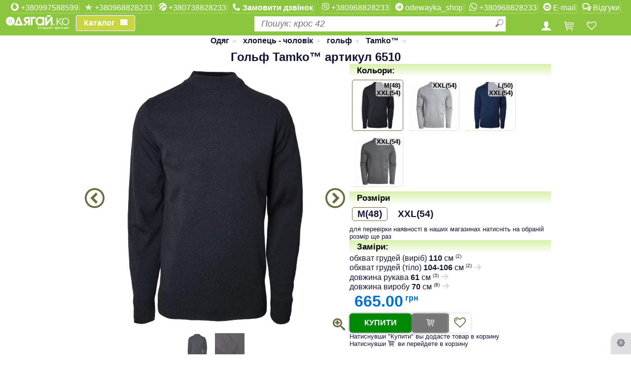

--- FILE ---
content_type: text/html; charset=windows-1251
request_url: https://xn--80aaehf0ah0a.xn--j1amh/product/Tamko-6510-chornyy
body_size: 97906
content:
<!DOCTYPE html>
<html lang="uk">
<head>
		<meta http-equiv="Content-Type" content="text/html; charset=Windows-1251">
	<meta property="product:brand" content="Tamko" />
<meta property="product:availability" content="in stock" />
<meta property="product:condition" content="new" />
<meta property="product:price:amount" content="665.00" />
<meta property="product:price:currency" content="UAH" />
<meta property="product:retailer_item_id" content="21501" />			
		<title>Магазин Одягай.ко, гольф Tamko артикул 6510 чорний, купити за 665.00 грн.</title>
<link rel="canonical" href="https://xn--80aaehf0ah0a.xn--j1amh/product/Tamko-6510-chornyy_6"/>
<meta name="Keywords" content="Одевайка, одягайка, одягай.ка, одевай.ка, купить, купити, продаж, продажа, покупка, покупать, придбати, преобрести, шоппинг, интернет магазин, хочу купить,в розницу, в роздріб, бесплатная доставка, безкоштовна доставка, оплата без комісії, удобная доставка, зручна доставка, доставка по Украине, доставка по Україні, украинская обувь, українське взуття, новинки, надёжные, надійне, зручний, зручне, удобное, стильное, стильне, молодіжне, молодежное, современное , модно, модное, классные, в тренде, по моде, хорошая цена, доступные цены, скидки, знижки, знижка, розпродаж,разпродажа, низкие цены, скидочка, ценопад, лучшая цена,найкраща ціна, одяг, одежда, обувь, взуття, детское, дитяче, мужское, чоловіче, женское, жіноче Одяг Tamko 6510 чорний хлопець - чоловік гольф вовна M(48) 2017 демісезон    горло,Туреччина,70% вовна,30% акрил,Светри, кофти та кардигани,Чоловік,черный, демисезон, мужские мужское мужская на мужчину мужской чоловіче чоловічий чоловіча на чоловіка чоловічі на парня на хлопця, свитер с воротом, светр з коміром, водолазка, бадлон, одежда, одяг, шерсть, Турция, Свитера, кофты и кардиганы, свитшот, світшот, реглан, толстовка, худи, худі, кофта, батник, мужчина, чоловічі, для чоловіків, мужские, для мужчин, на парня, на парубка, на мужчин, мужские мужское мужская на мужчину мужской чоловіче чоловічий чоловіча на чоловіка чоловічі на парня на хлопця">
<meta name="viewport" content="width=device-width,  initial-scale=1, maximum-scale = 5" />
<meta property="og:url" content="https://xn--80aaehf0ah0a.xn--j1amh/product/Tamko-6510-chornyy_6" />
<meta property="og:type" content="product" />
<meta property="og:title" content="Магазин Одягай.ко, гольф Tamko артикул 6510 чорний, купити за 665.00 грн." />
<meta property="og:url" content="https://xn--80aaehf0ah0a.xn--j1amh/product/Tamko-6510-chornyy_6" />
<meta property="og:image" content="http://xn--80aaehf0ah0a.xn--j1amh/shop_work/images/images/2020/11/25/300/757f8dc0ccd3.jpg"/>
<meta property="og:image" content="http://xn--80aaehf0ah0a.xn--j1amh/shop_work/images/images/2020/11/25/300/be3a6766dcc6.jpg"/>
<!--<meta property="og:image" content="http://xn--80aaehf0ah0a.xn--j1amh/shop_work/images/images/2020/11/25/300/757f8dc0ccd3.jpg" />-->
<meta property="og:image:width" content="300" />
<meta property="og:image:height" content="300" />
    <meta property="og:description" content="Одяг Tamko 6510 чорний хлопець - чоловік гольф вовна M(48) 2017 демісезон    горло,Туреччина,70% вовна,30% акрил,Светри, кофти та кардигани,Чоловік,черный, демисезон, мужские мужское мужская на мужчину мужской чоловіче чоловічий чоловіча на чоловіка чоловічі на парня на хлопця, свитер с воротом, светр з коміром, водолазка, бадлон, одежда, одяг, шерсть, Турция, Свитера, кофты и кардиганы, свитшот, світшот, реглан, толстовка, худи, худі, кофта, батник, мужчина, чоловічі, для чоловіків, мужские, для мужчин, на парня, на парубка, на мужчин, мужские мужское мужская на мужчину мужской чоловіче чоловічий чоловіча на чоловіка чоловічі на парня на хлопця" />
    <meta name="description" content="Одяг Tamko 6510 чорний хлопець - чоловік гольф вовна M(48) 2017 демісезон    горло,Туреччина,70% вовна,30% акрил,Светри, кофти та кардигани,Чоловік,черный, демисезон, мужские мужское мужская на мужчину мужской чоловіче чоловічий чоловіча на чоловіка чоловічі на парня на хлопця, свитер с воротом, светр з коміром, водолазка, бадлон, одежда, одяг, шерсть, Турция, Свитера, кофты и кардиганы, свитшот, світшот, реглан, толстовка, худи, худі, кофта, батник, мужчина, чоловічі, для чоловіків, мужские, для мужчин, на парня, на парубка, на мужчин, мужские мужское мужская на мужчину мужской чоловіче чоловічий чоловіча на чоловіка чоловічі на парня на хлопця">
<meta property="og:locale" content="uk_UA" />
<meta property="og:site_name" content="Магазин Одягай.ко" />



<link rel="stylesheet" async="true" type="text/css" href="/home/css/full4.tm1750754129.css">    <style>
				:root{
			--style_title_fon_color:#8cc63e;
			--style_title_text_color:#ffffff;
			--style_object_hover:#a8e753;
			--style_mainmemu_fon:#d9f1aa;
			--style_mainmemu_text:#000000;
			--style_mainbutton_fon:#c8d543;
			--style_mainbutton_text:#ffffff;		
			--style_controls_color:#6c6c3e;
			--style_curprice_color:#0073d1;
			--style_firstprice_color:#d50000;	
			--style_price_value_color:#0073d1;
            --mega_menu_cdc2_max_width_comp_px:325px;
            --mega_menu_cdc2_max_width_comp2_px:650px;
            --mega_menu_cdc2_max_width_comp2p20_px:670px;
            --mega_menu_cdc2_max_width_compp20_px:345px;
            --mega_menu_show_comp_menu_after: 1024px;

            --dark-backgroudcolor: #eee; /*#CFD8DC;*/
            --thumbBG: #90A4AE;
            --dark-textcolor:#fcfcfc;/*white;*/
            --image-filter: brightness(0.75); /*grayscale(50%);*/
		}

							 .goods_image_icon,.goods_main_image_div,.goodsbanergoods,.goods_image_small,.goods_image_color,.goods_image_size {box-shadow:none;}
			 .goods_image:not(.nohover):hover,.goods_image_color:not(.selected):hover, .goods_image_size:not(.goods_image_size_selected):hover,.page-in-goodls-list:hover,
				.goods_image:not(.nohover):hover .goods_image_dop,.goods_image:not(.nohover):hover .goods_image_dop_b,.goods_image_shfull,.goods_image_dop_b_shfull,
				.goods_image_option:not(.nohover):hover .goods_image_option_dop,.goods_image_option:not(.nohover):hover .goods_image_option_dop_b,.goods_image_option_shfull,.goods_image_option_dop_b_shfull,
				.goods_image_dop_shfull,.goods_image_option_dop_shfull,.goods_product:not(.nohover):hover
				{/*box-shadow: 0 0 4px rgba(180,180,180,0.8);*/
				box-shadow: 0 0 4px var(--style_controls_color);}
			 /*.goods_image_color.selected,.goods_image_size_selected,.goods_image_icon_current {border:1px solid var(--style_controls_color);}*/
									ul.slimmenu li a img, ul.slimmenu li a:hover img{
				opacity: 1;
				transition: none;
				-o-transition: none;
				-moz-transition: none;
				-webkit-transition: none;				
			}
			.banergoodsmenu_pt:hover img, .goods_image_option_elem_pt:hover img{
				opacity: 1;
			}
			
	</style>
	<style>.show_about_discount{ display:none;}</style>
<!-- Meta Pixel Code -->
<script>
!function(f,b,e,v,n,t,s)
{if(f.fbq)return;n=f.fbq=function(){n.callMethod?
n.callMethod.apply(n,arguments):n.queue.push(arguments)};
if(!f._fbq)f._fbq=n;n.push=n;n.loaded=!0;n.version='2.0';
n.queue=[];t=b.createElement(e);t.async=!0;
t.src=v;s=b.getElementsByTagName(e)[0];
s.parentNode.insertBefore(t,s)}(window, document,'script',
'https://connect.facebook.net/en_US/fbevents.js');
fbq('init', '1202898794279104');
fbq('track', 'PageView');
</script>
<noscript><img height="1" width="1" style="display:none"
src="https://www.facebook.com/tr?id=1202898794279104&ev=PageView&noscript=1"
/></noscript>
<!-- End Meta Pixel Code -->
</head>
<body>

<div class='home-page-title' >
	<div>
	<table class='home-page-title-phones'>
		<tbody>
			<tr style='height: 26px;'>
									<td style="text-align: center; vertical-align: middle;"><a class='main-title-text' href="tel:+380997588599"><span class='icon-vodafon'></span>&nbsp;+380997588599</a></td>
					<td> &nbsp;</td>
													<td style="text-align: center; vertical-align: middle;"><a class='main-title-text' href="tel:+380968828233"><span class='icon-kyivstar'></span>&nbsp;+380968828233</a></td>
					<td> &nbsp;</td>
													<td style="text-align: center; vertical-align: middle;"><a class='main-title-text' href="tel:+380738828233"><span class='icon-lifecell'></span>&nbsp;+380738828233</a></td>
					<td> &nbsp;</td>			
												<td style="text-align: center; vertical-align: middle;"><a class='main-title-text' href="#" onclick="return false;"><span class='icon-phone'></span><span class='request-callback'>&nbsp;Замовити дзвінок</span></a></td>
				<td> &nbsp;</td>
			</tr>
		</tbody>
	</table>			
	<table class='home-page-title-phones' >
		<tbody>			
			<tr style='height: 26px;'>
				<td style="text-align: center; vertical-align: middle;"><a class='main-title-text' href="viber://chat?number=+380968828233" title='Viber'><span class='icon-viber'></span>&nbsp;+380968828233</a></td>
				<td> &nbsp;</td>	
				<td style="text-align: center; vertical-align: middle;"><a class='main-title-text' href="tg://resolve?domain=odewayka_shop" title='Telegram'><span class='icon-telegram'></span>&nbsp;odewayka_shop</a></td>
				<td> &nbsp;</td>
                <td style="text-align: center; vertical-align: middle;"><a class='main-title-text' target="_blank" href="https://wa.me/+380968828233" title='WhatsApp'><span class='icon-whatsapp'></span>&nbsp;+380968828233</a></td>
                <td> &nbsp;</td>
				<td style="text-align: center; vertical-align: middle;"><a class='main-title-text' href="mailto:odeway.ka@gmail.com" title='odeway.ka@gmail.com'><span class='icon-mail'></span>&nbsp;E-mail</a></td>
				<td> &nbsp;</td>
				<td style="text-align: center; vertical-align: middle;"><a class='user-review main-title-text' val='0'  href="/review" onclick='return false;' title=''><span class='icon-bubbles1'></span>&nbsp;Відгуки</a></td>
			</tr>
		</tbody>
	</table>	
	</div>
	<table cellpadding=0 cellsapcing=0 style='width:100%'>
		<tr class='user-and-find'>
			<td class="logo-and-catalog">
				<a href="/" class="icon-logosis" alt='Головна сторінка'></a>
				<a class="cd-dropdown-trigger" href="">
				<span class="cd-dropdown-trigger-text">Каталог</span></a>			
			</td>
			<td>
				<div id="findGoodsDivPlace" style="/*display: inline-block;*/ width:100%;">
				</div>
				<div id="findGoodsDivPlaceMobil"><div id="findGoodsDiv" class="find-input-div">
						<input id="findGoodsInp" class="find-input ui-autocomplete-input" placeholder="Пошук: крос 42" type="text" autocomplete="off"/>
						<span role="status" aria-live="polite" class="ui-helper-hidden-accessible"></span>
						<span id="find_input_pict_clear" class="find-goods-clear icon-cancel-circle" title="Очистити"></span>
						<span id="find_input_pict" class="find-goods-starter icon-search" title="Пошук"></span>
				</div>
			</td>
			<td class="cm-menu-buttons" align='center'>
				<div class="user-reg-button">
					<span class="icon icon-user"> </span>
				</div>
				<div class="user-cart-button">
					<span class="user-cart">
						<a href="/shopcart" onclick="return false;" title="Корзина">
						<span class="icon-shopping-cart"></span>
						<span class="user-cart-count"></span>
						</a>
					</span>	
				</div>			
				<div class="user-favor-button">
					<span class="user-favor user-favor-list">
						<a href="/favor-list" onclick="return false;" title="Обрані товари">
						<span class="icon-heart"></span>
						<span class="user-heart-count"></span>
						</a>
					</span>	
				</div>	
				<div class="filter-button" style="display:none;">
					<span class="filter_reload icon-params" style="font-size:21px;display: block;" title="Фільтр">
                        <span class="user-filter-count"></span>
                    </span>
				</div>			
			</td>
			<td id="user" class="user-div-full">
				<div class="user-reg" title="Вхід до сайту">
					<span class="icon icon-user"></span>
					<span class="text"></span>
					<span class="user-reg-hasm icon-menu" title="Меню користувача" style="display: none;">
				</span></div>
				<div class="user-cart">
					<a href="/shopcart" onclick="return false;" title="Корзина">
						<span class="icon-shopping-cart"></span>
						<span class="user-cart-count"></span>
					</a>
				</div>
				<div class="user-favor user-favor-list" style="opacity: 1; display: inline;" title="Обрані товари">
					<a href="/favor-list" onclick="return false;">
						<span class="icon-heart"> </span>
						<span class="user-heart-count"></span>
					</a>
				</div>	
			</td>
		</tr>
	</table>
	<nav class="cd-dropdown"><h2><a href="\" style="color:#ffffff"><span class="icon-logosis" style="line-height:unset;font-size: xxx-large;font-size:-webkit-xxx-large;"></span></a></h2><a  class="cd-close">Закрити</a><ul class="cd-dropdown-content"><li class="cd-divider">Каталог</li><li level='1' rc='4' tp='vts' val='643' urlstr='Cholovik'  class='has-children' ps='0' mc='5' csc='4'><a href='/age/Cholovik' class='' onclick='return false;' alt="мужчина,  чоловічі, для чоловіків, мужские, для мужчин, на парня, на парубка, на мужчин, мужские мужское мужская на мужчину мужской чоловіче чоловічий чоловіча на чоловіка чоловічі на парня на хлопця ">Чоловік</a><ul class='cd-secondary-dropdown is-hidden'><li class='cd-divider onlimobile'>Чоловік</li><li class='go-back'><a >Каталог</a></li><li class='see-all selectmenu'  vts='643'><a href='/age/Cholovik' onclick='return false;'>Чоловік</a></li><li class='menu_tovgrp_title' storagetype='1' vts='643'><a class='' href='/storvc/1-643' onclick='return false;'>Одяг</a><ul class='no-hidden' style='height:auto;position:unset;padding:0px;'><li tp='tovgroup' val='543' storagetype='1' class='selectmenu fulqplus'><a href='/tgvc/Verhniy_odyag-Cholovik' onclick='return false;' class='lowlevelitem storagetype1' alt="Верхняя одежда, "><div class='hc-menuimage menu4-icon-543'></div>Верхній одяг</a></li><li tp='tovgroup' val='537' storagetype='1' class='selectmenu fulqplus'><a href='/tgvc/Kostyumy-Cholovik' onclick='return false;' class='lowlevelitem storagetype1' alt="Костюмы"><div class='hc-menuimage menu4-icon-537_643'></div>Костюми</a></li><li tp='tovgroup' val='535' storagetype='1' class='selectmenu fulqplus'><a href='/tgvc/Svetry_kofty_ta_kardygany-Cholovik' onclick='return false;' class='lowlevelitem storagetype1' alt="Свитера, кофты и кардиганы, свитшот, світшот, реглан, толстовка, худи, худі, кофта, батник"><div class='hc-menuimage menu4-icon-535_643'></div>Светри, кофти та кардигани</a></li><li tp='tovgroup' val='534' storagetype='1' class='selectmenu fulqplus'><a href='/tgvc/Bryuky_ta_shorty-Cholovik' onclick='return false;' class='lowlevelitem storagetype1' alt="Брюки и шорти"><div class='hc-menuimage menu4-icon-534'></div>Брюки та шорти</a></li><li tp='tovgroup' val='536' storagetype='1' class='selectmenu fulqplus'><a href='/tgvc/Sorochky_ta_bluzy-Cholovik' onclick='return false;' class='lowlevelitem storagetype1' alt="Рубашки и блузки"><div class='hc-menuimage menu4-icon-536'></div>Сорочки та блузи</a></li><li tp='tovgroup' val='544' storagetype='1' class='selectmenu fulqplus'><a href='/tgvc/Golovni_ubory_ta_rukavychky-Cholovik' onclick='return false;' class='lowlevelitem storagetype1' alt="Головные уборы и перчатки"><div class='hc-menuimage menu4-icon-544'></div>Головні убори та рукавички</a></li><li tp='tovgroup' val='540' storagetype='1' class='selectmenu fulqplus'><a href='/tgvc/Futbolky_ta_mayky-Cholovik' onclick='return false;' class='lowlevelitem storagetype1' alt="Футболки и майки, поло, "><div class='hc-menuimage menu4-icon-540'></div>Футболки та майки</a></li><li tp='tovgroup' val='545' storagetype='1' class='selectmenu fulqplus'><a href='/tgvc/Sumky_ryukzaky_ta_valizy-Cholovik' onclick='return false;' class='lowlevelitem storagetype1' alt="чемодан дорожный кошелек клатч валіза на колесах с колесами рюкзак "><div class='hc-menuimage menu4-icon-545'></div>Сумки, рюкзаки та валізи</a></li></ul></li><li class='see-all selectmenu'  vts='643'><a href='/age/Cholovik' onclick='return false;'>Чоловік</a></li><li class='menu_tovgrp_title' storagetype='2' vts='643'><a class='' href='/storvc/2-643' onclick='return false;'>Взуття</a><ul class='no-hidden' style='height:auto;position:unset;padding:0px;'><li tp='tovgroup' val='573' storagetype='2' class='selectmenu fulqplus'><a href='/tgvc/Choboty_ta_napivchoboty-Cholovik' onclick='return false;' class='lowlevelitem storagetype2' alt="Сапоги и полусапожки"><div class='hc-menuimage menu4-icon-573'></div>Чоботи та напівчоботи</a></li><li tp='tovgroup' val='548' storagetype='2' class='selectmenu fulqplus'><a href='/tgvc/Gumove_vzuttya-Cholovik' onclick='return false;' class='lowlevelitem storagetype2' alt="Резиновая обувь, обувь для дождя, взуття для дощу, непромокаюче взуття, антидождь, антидощ, на дощ, "><div class='hc-menuimage menu4-icon-548'></div>Гумове взуття</a></li><li tp='tovgroup' val='574' storagetype='2' class='selectmenu fulqplus'><a href='/tgvc/Cherevyky-Cholovik' onclick='return false;' class='lowlevelitem storagetype2' alt="Ботинки"><div class='hc-menuimage menu4-icon-574'></div>Черевики</a></li><li tp='tovgroup' val='564' storagetype='2' class='selectmenu fulqplus'><a href='/tgvc/Krosivky_kedy_ta_mokasyny-Cholovik' onclick='return false;' class='lowlevelitem storagetype2' alt="Кроссовки, кеды и мокасины"><div class='hc-menuimage menu4-icon-564'></div>Кросівки, кеди та мокасини</a></li><li tp='tovgroup' val='576' storagetype='2' class='selectmenu fulqplus'><a href='/tgvc/Tufli-Cholovik' onclick='return false;' class='lowlevelitem storagetype2' alt="Туфли"><div class='hc-menuimage menu4-icon-576'></div>Туфлі</a></li><li tp='tovgroup' val='577' storagetype='2' class='selectmenu fulqplus'><a href='/tgvc/Bosonigky_ta_sandali-Cholovik' onclick='return false;' class='lowlevelitem storagetype2' alt="Босоножки и сандалии"><div class='hc-menuimage menu4-icon-577'></div>Босоніжки та сандалі</a></li><li tp='tovgroup' val='553' storagetype='2' class='selectmenu fulqplus'><a href='/tgvc/Shlopantsi_ta_vetnamky-Cholovik' onclick='return false;' class='lowlevelitem storagetype2' alt="Шлепанцы и вьетнамки"><div class='hc-menuimage menu4-icon-553'></div>Шльопанці та в'єтнамки</a></li><li tp='tovgroup' val='547' storagetype='2' class='selectmenu fulqplus'><a href='/tgvc/Kaptsi-Cholovik' onclick='return false;' class='lowlevelitem storagetype2' alt="Тапочки"><div class='hc-menuimage menu4-icon-547'></div>Капці</a></li></ul></li><li class='see-all selectmenu'  vts='643'><a href='/age/Cholovik' onclick='return false;'>Чоловік</a></li><li class='menu_tovgrp_title' storagetype='4' vts='643'><a class='' href='/storvc/4-643' onclick='return false;'>Білизна</a><ul class='no-hidden' style='height:auto;position:unset;padding:0px;'><li tp='tovgroup' val='593' storagetype='4' class='selectmenu fulqplus'><a href='/tgvc/Bilyzna_ta_domashniy_trykotag-Cholovik' onclick='return false;' class='lowlevelitem storagetype4' alt="Белье и домашний трикотаж"><div class='hc-menuimage menu4-icon-593'></div>Білизна та домашній трикотаж</a></li><li tp='tovgroup' val='974' storagetype='4' class='selectmenu fulqplus'><a href='/tgvc/Termobilyzna-Cholovik' onclick='return false;' class='lowlevelitem storagetype4' alt="termo"><div class='hc-menuimage menu4-icon-974'></div>Термобілизна</a></li><li tp='tovgroup' val='546' storagetype='4' class='selectmenu fulqplus'><a href='/tgvc/Shkarpetky_ta_panchohy-Cholovik' onclick='return false;' class='lowlevelitem storagetype4' alt="Носки и чулки"><div class='hc-menuimage menu4-icon-546'></div>Шкарпетки та панчохи</a></li><li tp='tovgroup' val='753' storagetype='4' class='selectmenu fulqplus'><a href='/tgvc/Plyagnyy_odyag-Cholovik' onclick='return false;' class='lowlevelitem storagetype4' alt=""><div class='hc-menuimage menu4-icon-753'></div>Пляжний одяг</a></li></ul></li><li class='see-all selectmenu'  vts='643'><a href='/age/Cholovik' onclick='return false;'>Чоловік</a></li><li class='menu_tovgrp_title' storagetype='10' vts='643'><a class='' href='/storvc/10-643' onclick='return false;'>Все для дому</a><ul class='no-hidden' style='height:auto;position:unset;padding:0px;'><li tp='tovgroup' val='648' storagetype='10' class='selectmenu fulqplus'><a href='/tgvc/Aksesuary_dlya_odyagu_ta_vzuttya-Cholovik' onclick='return false;' class='lowlevelitem storagetype10' alt="Аксессуары для одежды и обуви"><div class='hc-menuimage menu4-icon-648'></div>Аксесуари для одягу та взуття</a></li><li tp='tovgroup' val='1005' storagetype='10' class='selectmenu fulqplus'><a href='/tgvc/EKO_tovary-Cholovik' onclick='return false;' class='lowlevelitem storagetype10' alt=""><div class='hc-menuimage menu4-icon-1005'></div>ЕКО товари</a></li><li tp='tovgroup' val='914' storagetype='10' class='selectmenu fulqplus'><a href='/tgvc/Postilna_bilyzna-Cholovik' onclick='return false;' class='lowlevelitem storagetype10' alt="хлопок, бавовна, натуральное, домашний текстиль, постельдля сна,"><div class='hc-menuimage menu4-icon-914'></div>Постільна білизна</a></li><li tp='tovgroup' val='784' storagetype='10' class='selectmenu fulqplus'><a href='/tgvc/Rushnyky-Cholovik' onclick='return false;' class='lowlevelitem storagetype10' alt="полотенца, для бани, для кухни, банные, кухонные, домашний текстиль, для сауны, мягкие, нежные, хлопковые, для бані,для кухні, кухонні, м'які, бавовняні, банний, кухонний, для обличчя, для лица, "><div class='hc-menuimage menu4-icon-784'></div>Рушники</a></li><li tp='tovgroup' val='1132' storagetype='10' class='selectmenu fulqplus'><a href='/tgvc/Pakuvannya-Cholovik' onclick='return false;' class='lowlevelitem storagetype10' alt=""><div class='hc-menuimage menu4-icon-1132'></div>Пакування</a></li><li tp='tovgroup' val='1229' storagetype='10' class='selectmenu fulqplus'><a href='/tgvc/Termosy_termokuhli_flyagy-Cholovik' onclick='return false;' class='lowlevelitem storagetype10' alt=""><div class='hc-menuimage menu4-icon-1229'></div>Термоси термокухлі фляги</a></li><li tp='tovgroup' val='1291' storagetype='10' class='selectmenu fulqplus'><a href='/tgvc/Tovary_do_svyat-Cholovik' onclick='return false;' class='lowlevelitem storagetype10' alt=""><div class='hc-menuimage menu4-icon-1291'></div>Товари до свят</a></li></ul><li class='go-back'><a >Каталог</a></li></li></ul></li><li level='1' rc='4' tp='vts' val='644' urlstr='Ginka'  class='has-children' ps='1' mc='5' csc='4'><a href='/age/Ginka' class='' onclick='return false;' alt="женщина, девушка,  дівчина,  жіночі, на жінку, женские, на девушку, для девушки,  на дівчинку, для женщины, на женщину, женский  женские на женщину женская жіночі жіноча на жінку на дівчину на девушку женское жіноче">Жінка</a><ul class='cd-secondary-dropdown is-hidden'><li class='cd-divider onlimobile'>Жінка</li><li class='go-back'><a >Каталог</a></li><li class='see-all selectmenu'  vts='644'><a href='/age/Ginka' onclick='return false;'>Жінка</a></li><li class='menu_tovgrp_title' storagetype='1' vts='644'><a class='' href='/storvc/1-644' onclick='return false;'>Одяг</a><ul class='no-hidden' style='height:auto;position:unset;padding:0px;'><li tp='tovgroup' val='543' storagetype='1' class='selectmenu fulqplus'><a href='/tgvc/Verhniy_odyag-Ginka' onclick='return false;' class='lowlevelitem storagetype1' alt="Верхняя одежда, "><div class='hc-menuimage menu4-icon-543'></div>Верхній одяг</a></li><li tp='tovgroup' val='537' storagetype='1' class='selectmenu fulqplus'><a href='/tgvc/Kostyumy-Ginka' onclick='return false;' class='lowlevelitem storagetype1' alt="Костюмы"><div class='hc-menuimage menu4-icon-537'></div>Костюми</a></li><li tp='tovgroup' val='535' storagetype='1' class='selectmenu fulqplus'><a href='/tgvc/Svetry_kofty_ta_kardygany-Ginka' onclick='return false;' class='lowlevelitem storagetype1' alt="Свитера, кофты и кардиганы, свитшот, світшот, реглан, толстовка, худи, худі, кофта, батник"><div class='hc-menuimage menu4-icon-535'></div>Светри, кофти та кардигани</a></li><li tp='tovgroup' val='534' storagetype='1' class='selectmenu fulqplus'><a href='/tgvc/Bryuky_ta_shorty-Ginka' onclick='return false;' class='lowlevelitem storagetype1' alt="Брюки и шорти"><div class='hc-menuimage menu4-icon-534'></div>Брюки та шорти</a></li><li tp='tovgroup' val='536' storagetype='1' class='selectmenu fulqplus'><a href='/tgvc/Sorochky_ta_bluzy-Ginka' onclick='return false;' class='lowlevelitem storagetype1' alt="Рубашки и блузки"><div class='hc-menuimage menu4-icon-536_644'></div>Сорочки та блузи</a></li><li tp='tovgroup' val='538' storagetype='1' class='selectmenu fulqplus'><a href='/tgvc/Sukni_ta_spidnytsi-Ginka' onclick='return false;' class='lowlevelitem storagetype1' alt="Платья и юбки"><div class='hc-menuimage menu4-icon-538'></div>Сукні та спідниці</a></li><li tp='tovgroup' val='544' storagetype='1' class='selectmenu fulqplus'><a href='/tgvc/Golovni_ubory_ta_rukavychky-Ginka' onclick='return false;' class='lowlevelitem storagetype1' alt="Головные уборы и перчатки"><div class='hc-menuimage menu4-icon-544'></div>Головні убори та рукавички</a></li><li tp='tovgroup' val='540' storagetype='1' class='selectmenu fulqplus'><a href='/tgvc/Futbolky_ta_mayky-Ginka' onclick='return false;' class='lowlevelitem storagetype1' alt="Футболки и майки, поло, "><div class='hc-menuimage menu4-icon-540_644'></div>Футболки та майки</a></li><li tp='tovgroup' val='545' storagetype='1' class='selectmenu fulqplus'><a href='/tgvc/Sumky_ryukzaky_ta_valizy-Ginka' onclick='return false;' class='lowlevelitem storagetype1' alt="чемодан дорожный кошелек клатч валіза на колесах с колесами рюкзак "><div class='hc-menuimage menu4-icon-545'></div>Сумки, рюкзаки та валізи</a></li></ul></li><li class='see-all selectmenu'  vts='644'><a href='/age/Ginka' onclick='return false;'>Жінка</a></li><li class='menu_tovgrp_title' storagetype='2' vts='644'><a class='' href='/storvc/2-644' onclick='return false;'>Взуття</a><ul class='no-hidden' style='height:auto;position:unset;padding:0px;'><li tp='tovgroup' val='573' storagetype='2' class='selectmenu fulqplus'><a href='/tgvc/Choboty_ta_napivchoboty-Ginka' onclick='return false;' class='lowlevelitem storagetype2' alt="Сапоги и полусапожки"><div class='hc-menuimage menu4-icon-573_644'></div>Чоботи та напівчоботи</a></li><li tp='tovgroup' val='548' storagetype='2' class='selectmenu fulqplus'><a href='/tgvc/Gumove_vzuttya-Ginka' onclick='return false;' class='lowlevelitem storagetype2' alt="Резиновая обувь, обувь для дождя, взуття для дощу, непромокаюче взуття, антидождь, антидощ, на дощ, "><div class='hc-menuimage menu4-icon-548'></div>Гумове взуття</a></li><li tp='tovgroup' val='574' storagetype='2' class='selectmenu fulqplus'><a href='/tgvc/Cherevyky-Ginka' onclick='return false;' class='lowlevelitem storagetype2' alt="Ботинки"><div class='hc-menuimage menu4-icon-574'></div>Черевики</a></li><li tp='tovgroup' val='564' storagetype='2' class='selectmenu fulqplus'><a href='/tgvc/Krosivky_kedy_ta_mokasyny-Ginka' onclick='return false;' class='lowlevelitem storagetype2' alt="Кроссовки, кеды и мокасины"><div class='hc-menuimage menu4-icon-564'></div>Кросівки, кеди та мокасини</a></li><li tp='tovgroup' val='576' storagetype='2' class='selectmenu fulqplus'><a href='/tgvc/Tufli-Ginka' onclick='return false;' class='lowlevelitem storagetype2' alt="Туфли"><div class='hc-menuimage menu4-icon-576_644'></div>Туфлі</a></li><li tp='tovgroup' val='577' storagetype='2' class='selectmenu fulqplus'><a href='/tgvc/Bosonigky_ta_sandali-Ginka' onclick='return false;' class='lowlevelitem storagetype2' alt="Босоножки и сандалии"><div class='hc-menuimage menu4-icon-577_644'></div>Босоніжки та сандалі</a></li><li tp='tovgroup' val='553' storagetype='2' class='selectmenu fulqplus'><a href='/tgvc/Shlopantsi_ta_vetnamky-Ginka' onclick='return false;' class='lowlevelitem storagetype2' alt="Шлепанцы и вьетнамки"><div class='hc-menuimage menu4-icon-553_644'></div>Шльопанці та в'єтнамки</a></li><li tp='tovgroup' val='547' storagetype='2' class='selectmenu fulqplus'><a href='/tgvc/Kaptsi-Ginka' onclick='return false;' class='lowlevelitem storagetype2' alt="Тапочки"><div class='hc-menuimage menu4-icon-547_644'></div>Капці</a></li></ul></li><li class='see-all selectmenu'  vts='644'><a href='/age/Ginka' onclick='return false;'>Жінка</a></li><li class='menu_tovgrp_title' storagetype='4' vts='644'><a class='' href='/storvc/4-644' onclick='return false;'>Білизна</a><ul class='no-hidden' style='height:auto;position:unset;padding:0px;'><li tp='tovgroup' val='593' storagetype='4' class='selectmenu fulqplus'><a href='/tgvc/Bilyzna_ta_domashniy_trykotag-Ginka' onclick='return false;' class='lowlevelitem storagetype4' alt="Белье и домашний трикотаж"><div class='hc-menuimage menu4-icon-593_644'></div>Білизна та домашній трикотаж</a></li><li tp='tovgroup' val='974' storagetype='4' class='selectmenu fulqplus'><a href='/tgvc/Termobilyzna-Ginka' onclick='return false;' class='lowlevelitem storagetype4' alt="termo"><div class='hc-menuimage menu4-icon-974_644'></div>Термобілизна</a></li><li tp='tovgroup' val='546' storagetype='4' class='selectmenu fulqplus'><a href='/tgvc/Shkarpetky_ta_panchohy-Ginka' onclick='return false;' class='lowlevelitem storagetype4' alt="Носки и чулки"><div class='hc-menuimage menu4-icon-546'></div>Шкарпетки та панчохи</a></li><li tp='tovgroup' val='753' storagetype='4' class='selectmenu fulqplus'><a href='/tgvc/Plyagnyy_odyag-Ginka' onclick='return false;' class='lowlevelitem storagetype4' alt=""><div class='hc-menuimage menu4-icon-753_644'></div>Пляжний одяг</a></li></ul></li><li class='see-all selectmenu'  vts='644'><a href='/age/Ginka' onclick='return false;'>Жінка</a></li><li class='menu_tovgrp_title' storagetype='10' vts='644'><a class='' href='/storvc/10-644' onclick='return false;'>Все для дому</a><ul class='no-hidden' style='height:auto;position:unset;padding:0px;'><li tp='tovgroup' val='648' storagetype='10' class='selectmenu fulqplus'><a href='/tgvc/Aksesuary_dlya_odyagu_ta_vzuttya-Ginka' onclick='return false;' class='lowlevelitem storagetype10' alt="Аксессуары для одежды и обуви"><div class='hc-menuimage menu4-icon-648'></div>Аксесуари для одягу та взуття</a></li><li tp='tovgroup' val='1005' storagetype='10' class='selectmenu fulqplus'><a href='/tgvc/EKO_tovary-Ginka' onclick='return false;' class='lowlevelitem storagetype10' alt=""><div class='hc-menuimage menu4-icon-1005'></div>ЕКО товари</a></li><li tp='tovgroup' val='914' storagetype='10' class='selectmenu fulqplus'><a href='/tgvc/Postilna_bilyzna-Ginka' onclick='return false;' class='lowlevelitem storagetype10' alt="хлопок, бавовна, натуральное, домашний текстиль, постельдля сна,"><div class='hc-menuimage menu4-icon-914'></div>Постільна білизна</a></li><li tp='tovgroup' val='784' storagetype='10' class='selectmenu fulqplus'><a href='/tgvc/Rushnyky-Ginka' onclick='return false;' class='lowlevelitem storagetype10' alt="полотенца, для бани, для кухни, банные, кухонные, домашний текстиль, для сауны, мягкие, нежные, хлопковые, для бані,для кухні, кухонні, м'які, бавовняні, банний, кухонний, для обличчя, для лица, "><div class='hc-menuimage menu4-icon-784'></div>Рушники</a></li><li tp='tovgroup' val='1132' storagetype='10' class='selectmenu fulqplus'><a href='/tgvc/Pakuvannya-Ginka' onclick='return false;' class='lowlevelitem storagetype10' alt=""><div class='hc-menuimage menu4-icon-1132'></div>Пакування</a></li><li tp='tovgroup' val='1229' storagetype='10' class='selectmenu fulqplus'><a href='/tgvc/Termosy_termokuhli_flyagy-Ginka' onclick='return false;' class='lowlevelitem storagetype10' alt=""><div class='hc-menuimage menu4-icon-1229'></div>Термоси термокухлі фляги</a></li><li tp='tovgroup' val='1291' storagetype='10' class='selectmenu fulqplus'><a href='/tgvc/Tovary_do_svyat-Ginka' onclick='return false;' class='lowlevelitem storagetype10' alt=""><div class='hc-menuimage menu4-icon-1291'></div>Товари до свят</a></li></ul><li class='go-back'><a >Каталог</a></li></li></ul></li><li level='1' rc='4' tp='vts' val='645' urlstr='Hlopchyk'  class='has-children' ps='2' mc='5' csc='4'><a href='/age/Hlopchyk' class='' onclick='return false;' alt="мальчик, парень, ребенок, дитина,  ребенок, подросток, дитина, дитячі, для дітей, підліткові,на подростка, подростковые, детские, на маленьких, для малечі, хлопчакові, на мальчика, для парня, для мальчика, для хлопчіка">Хлопчик</a><ul class='cd-secondary-dropdown is-hidden'><li class='cd-divider onlimobile'>Хлопчик</li><li class='go-back'><a >Каталог</a></li><li class='see-all selectmenu'  vts='645'><a href='/age/Hlopchyk' onclick='return false;'>Хлопчик</a></li><li class='menu_tovgrp_title' storagetype='1' vts='645'><a class='' href='/storvc/1-645' onclick='return false;'>Одяг</a><ul class='no-hidden' style='height:auto;position:unset;padding:0px;'><li tp='tovgroup' val='543' storagetype='1' class='selectmenu fulqplus'><a href='/tgvc/Verhniy_odyag-Hlopchyk' onclick='return false;' class='lowlevelitem storagetype1' alt="Верхняя одежда, "><div class='hc-menuimage menu4-icon-543'></div>Верхній одяг</a></li><li tp='tovgroup' val='537' storagetype='1' class='selectmenu fulqplus'><a href='/tgvc/Kostyumy-Hlopchyk' onclick='return false;' class='lowlevelitem storagetype1' alt="Костюмы"><div class='hc-menuimage menu4-icon-537_645'></div>Костюми</a></li><li tp='tovgroup' val='535' storagetype='1' class='selectmenu fulqplus'><a href='/tgvc/Svetry_kofty_ta_kardygany-Hlopchyk' onclick='return false;' class='lowlevelitem storagetype1' alt="Свитера, кофты и кардиганы, свитшот, світшот, реглан, толстовка, худи, худі, кофта, батник"><div class='hc-menuimage menu4-icon-535_645'></div>Светри, кофти та кардигани</a></li><li tp='tovgroup' val='534' storagetype='1' class='selectmenu fulqplus'><a href='/tgvc/Bryuky_ta_shorty-Hlopchyk' onclick='return false;' class='lowlevelitem storagetype1' alt="Брюки и шорти"><div class='hc-menuimage menu4-icon-534'></div>Брюки та шорти</a></li><li tp='tovgroup' val='536' storagetype='1' class='selectmenu fulqplus'><a href='/tgvc/Sorochky_ta_bluzy-Hlopchyk' onclick='return false;' class='lowlevelitem storagetype1' alt="Рубашки и блузки"><div class='hc-menuimage menu4-icon-536'></div>Сорочки та блузи</a></li><li tp='tovgroup' val='544' storagetype='1' class='selectmenu fulqplus'><a href='/tgvc/Golovni_ubory_ta_rukavychky-Hlopchyk' onclick='return false;' class='lowlevelitem storagetype1' alt="Головные уборы и перчатки"><div class='hc-menuimage menu4-icon-544'></div>Головні убори та рукавички</a></li><li tp='tovgroup' val='540' storagetype='1' class='selectmenu fulqplus'><a href='/tgvc/Futbolky_ta_mayky-Hlopchyk' onclick='return false;' class='lowlevelitem storagetype1' alt="Футболки и майки, поло, "><div class='hc-menuimage menu4-icon-540'></div>Футболки та майки</a></li><li tp='tovgroup' val='545' storagetype='1' class='selectmenu fulqplus'><a href='/tgvc/Sumky_ryukzaky_ta_valizy-Hlopchyk' onclick='return false;' class='lowlevelitem storagetype1' alt="чемодан дорожный кошелек клатч валіза на колесах с колесами рюкзак "><div class='hc-menuimage menu4-icon-545'></div>Сумки, рюкзаки та валізи</a></li></ul></li><li class='see-all selectmenu'  vts='645'><a href='/age/Hlopchyk' onclick='return false;'>Хлопчик</a></li><li class='menu_tovgrp_title' storagetype='2' vts='645'><a class='' href='/storvc/2-645' onclick='return false;'>Взуття</a><ul class='no-hidden' style='height:auto;position:unset;padding:0px;'><li tp='tovgroup' val='573' storagetype='2' class='selectmenu fulqplus'><a href='/tgvc/Choboty_ta_napivchoboty-Hlopchyk' onclick='return false;' class='lowlevelitem storagetype2' alt="Сапоги и полусапожки"><div class='hc-menuimage menu4-icon-573'></div>Чоботи та напівчоботи</a></li><li tp='tovgroup' val='548' storagetype='2' class='selectmenu fulqplus'><a href='/tgvc/Gumove_vzuttya-Hlopchyk' onclick='return false;' class='lowlevelitem storagetype2' alt="Резиновая обувь, обувь для дождя, взуття для дощу, непромокаюче взуття, антидождь, антидощ, на дощ, "><div class='hc-menuimage menu4-icon-548_645'></div>Гумове взуття</a></li><li tp='tovgroup' val='574' storagetype='2' class='selectmenu fulqplus'><a href='/tgvc/Cherevyky-Hlopchyk' onclick='return false;' class='lowlevelitem storagetype2' alt="Ботинки"><div class='hc-menuimage menu4-icon-574'></div>Черевики</a></li><li tp='tovgroup' val='564' storagetype='2' class='selectmenu fulqplus'><a href='/tgvc/Krosivky_kedy_ta_mokasyny-Hlopchyk' onclick='return false;' class='lowlevelitem storagetype2' alt="Кроссовки, кеды и мокасины"><div class='hc-menuimage menu4-icon-564'></div>Кросівки, кеди та мокасини</a></li><li tp='tovgroup' val='576' storagetype='2' class='selectmenu fulqplus'><a href='/tgvc/Tufli-Hlopchyk' onclick='return false;' class='lowlevelitem storagetype2' alt="Туфли"><div class='hc-menuimage menu4-icon-576'></div>Туфлі</a></li><li tp='tovgroup' val='577' storagetype='2' class='selectmenu fulqplus'><a href='/tgvc/Bosonigky_ta_sandali-Hlopchyk' onclick='return false;' class='lowlevelitem storagetype2' alt="Босоножки и сандалии"><div class='hc-menuimage menu4-icon-577'></div>Босоніжки та сандалі</a></li><li tp='tovgroup' val='553' storagetype='2' class='selectmenu fulqplus'><a href='/tgvc/Shlopantsi_ta_vetnamky-Hlopchyk' onclick='return false;' class='lowlevelitem storagetype2' alt="Шлепанцы и вьетнамки"><div class='hc-menuimage menu4-icon-553'></div>Шльопанці та в'єтнамки</a></li><li tp='tovgroup' val='547' storagetype='2' class='selectmenu fulqplus'><a href='/tgvc/Kaptsi-Hlopchyk' onclick='return false;' class='lowlevelitem storagetype2' alt="Тапочки"><div class='hc-menuimage menu4-icon-547'></div>Капці</a></li></ul></li><li class='see-all selectmenu'  vts='645'><a href='/age/Hlopchyk' onclick='return false;'>Хлопчик</a></li><li class='menu_tovgrp_title' storagetype='4' vts='645'><a class='' href='/storvc/4-645' onclick='return false;'>Білизна</a><ul class='no-hidden' style='height:auto;position:unset;padding:0px;'><li tp='tovgroup' val='593' storagetype='4' class='selectmenu fulqplus'><a href='/tgvc/Bilyzna_ta_domashniy_trykotag-Hlopchyk' onclick='return false;' class='lowlevelitem storagetype4' alt="Белье и домашний трикотаж"><div class='hc-menuimage menu4-icon-593'></div>Білизна та домашній трикотаж</a></li><li tp='tovgroup' val='974' storagetype='4' class='selectmenu fulqplus'><a href='/tgvc/Termobilyzna-Hlopchyk' onclick='return false;' class='lowlevelitem storagetype4' alt="termo"><div class='hc-menuimage menu4-icon-974'></div>Термобілизна</a></li><li tp='tovgroup' val='546' storagetype='4' class='selectmenu fulqplus'><a href='/tgvc/Shkarpetky_ta_panchohy-Hlopchyk' onclick='return false;' class='lowlevelitem storagetype4' alt="Носки и чулки"><div class='hc-menuimage menu4-icon-546'></div>Шкарпетки та панчохи</a></li><li tp='tovgroup' val='753' storagetype='4' class='selectmenu fulqplus'><a href='/tgvc/Plyagnyy_odyag-Hlopchyk' onclick='return false;' class='lowlevelitem storagetype4' alt=""><div class='hc-menuimage menu4-icon-753'></div>Пляжний одяг</a></li></ul></li><li class='see-all selectmenu'  vts='645'><a href='/age/Hlopchyk' onclick='return false;'>Хлопчик</a></li><li class='menu_tovgrp_title' storagetype='10' vts='645'><a class='' href='/storvc/10-645' onclick='return false;'>Все для дому</a><ul class='no-hidden' style='height:auto;position:unset;padding:0px;'><li tp='tovgroup' val='648' storagetype='10' class='selectmenu fulqplus'><a href='/tgvc/Aksesuary_dlya_odyagu_ta_vzuttya-Hlopchyk' onclick='return false;' class='lowlevelitem storagetype10' alt="Аксессуары для одежды и обуви"><div class='hc-menuimage menu4-icon-648'></div>Аксесуари для одягу та взуття</a></li><li tp='tovgroup' val='1005' storagetype='10' class='selectmenu fulqplus'><a href='/tgvc/EKO_tovary-Hlopchyk' onclick='return false;' class='lowlevelitem storagetype10' alt=""><div class='hc-menuimage menu4-icon-1005'></div>ЕКО товари</a></li><li tp='tovgroup' val='914' storagetype='10' class='selectmenu fulqplus'><a href='/tgvc/Postilna_bilyzna-Hlopchyk' onclick='return false;' class='lowlevelitem storagetype10' alt="хлопок, бавовна, натуральное, домашний текстиль, постельдля сна,"><div class='hc-menuimage menu4-icon-914'></div>Постільна білизна</a></li><li tp='tovgroup' val='784' storagetype='10' class='selectmenu fulqplus'><a href='/tgvc/Rushnyky-Hlopchyk' onclick='return false;' class='lowlevelitem storagetype10' alt="полотенца, для бани, для кухни, банные, кухонные, домашний текстиль, для сауны, мягкие, нежные, хлопковые, для бані,для кухні, кухонні, м'які, бавовняні, банний, кухонний, для обличчя, для лица, "><div class='hc-menuimage menu4-icon-784'></div>Рушники</a></li><li tp='tovgroup' val='1132' storagetype='10' class='selectmenu fulqplus'><a href='/tgvc/Pakuvannya-Hlopchyk' onclick='return false;' class='lowlevelitem storagetype10' alt=""><div class='hc-menuimage menu4-icon-1132'></div>Пакування</a></li><li tp='tovgroup' val='1229' storagetype='10' class='selectmenu fulqplus'><a href='/tgvc/Termosy_termokuhli_flyagy-Hlopchyk' onclick='return false;' class='lowlevelitem storagetype10' alt=""><div class='hc-menuimage menu4-icon-1229'></div>Термоси термокухлі фляги</a></li><li tp='tovgroup' val='1291' storagetype='10' class='selectmenu fulqplus'><a href='/tgvc/Tovary_do_svyat-Hlopchyk' onclick='return false;' class='lowlevelitem storagetype10' alt=""><div class='hc-menuimage menu4-icon-1291'></div>Товари до свят</a></li></ul><li class='go-back'><a >Каталог</a></li></li></ul></li><li level='1' rc='4' tp='vts' val='646' urlstr='Divchynka'  class='has-children' ps='3' mc='5' csc='4'><a href='/age/Divchynka' class='' onclick='return false;' alt="девочка, ребенок, подросток, девушка, дівчина, дитина, дитячі, для дітей, підліткові,на подростка, подростковые, детские, на маленьких, для малечі, дівочкові, девочковые, для девочки, на ребенка, на дівчинку, для дівчинки">Дівчинка</a><ul class='cd-secondary-dropdown is-hidden'><li class='cd-divider onlimobile'>Дівчинка</li><li class='go-back'><a >Каталог</a></li><li class='see-all selectmenu'  vts='646'><a href='/age/Divchynka' onclick='return false;'>Дівчинка</a></li><li class='menu_tovgrp_title' storagetype='1' vts='646'><a class='' href='/storvc/1-646' onclick='return false;'>Одяг</a><ul class='no-hidden' style='height:auto;position:unset;padding:0px;'><li tp='tovgroup' val='543' storagetype='1' class='selectmenu fulqplus'><a href='/tgvc/Verhniy_odyag-Divchynka' onclick='return false;' class='lowlevelitem storagetype1' alt="Верхняя одежда, "><div class='hc-menuimage menu4-icon-543'></div>Верхній одяг</a></li><li tp='tovgroup' val='537' storagetype='1' class='selectmenu fulqplus'><a href='/tgvc/Kostyumy-Divchynka' onclick='return false;' class='lowlevelitem storagetype1' alt="Костюмы"><div class='hc-menuimage menu4-icon-537'></div>Костюми</a></li><li tp='tovgroup' val='535' storagetype='1' class='selectmenu fulqplus'><a href='/tgvc/Svetry_kofty_ta_kardygany-Divchynka' onclick='return false;' class='lowlevelitem storagetype1' alt="Свитера, кофты и кардиганы, свитшот, світшот, реглан, толстовка, худи, худі, кофта, батник"><div class='hc-menuimage menu4-icon-535'></div>Светри, кофти та кардигани</a></li><li tp='tovgroup' val='534' storagetype='1' class='selectmenu fulqplus'><a href='/tgvc/Bryuky_ta_shorty-Divchynka' onclick='return false;' class='lowlevelitem storagetype1' alt="Брюки и шорти"><div class='hc-menuimage menu4-icon-534'></div>Брюки та шорти</a></li><li tp='tovgroup' val='536' storagetype='1' class='selectmenu fulqplus'><a href='/tgvc/Sorochky_ta_bluzy-Divchynka' onclick='return false;' class='lowlevelitem storagetype1' alt="Рубашки и блузки"><div class='hc-menuimage menu4-icon-536_646'></div>Сорочки та блузи</a></li><li tp='tovgroup' val='538' storagetype='1' class='selectmenu fulqplus'><a href='/tgvc/Sukni_ta_spidnytsi-Divchynka' onclick='return false;' class='lowlevelitem storagetype1' alt="Платья и юбки"><div class='hc-menuimage menu4-icon-538'></div>Сукні та спідниці</a></li><li tp='tovgroup' val='544' storagetype='1' class='selectmenu fulqplus'><a href='/tgvc/Golovni_ubory_ta_rukavychky-Divchynka' onclick='return false;' class='lowlevelitem storagetype1' alt="Головные уборы и перчатки"><div class='hc-menuimage menu4-icon-544'></div>Головні убори та рукавички</a></li><li tp='tovgroup' val='540' storagetype='1' class='selectmenu fulqplus'><a href='/tgvc/Futbolky_ta_mayky-Divchynka' onclick='return false;' class='lowlevelitem storagetype1' alt="Футболки и майки, поло, "><div class='hc-menuimage menu4-icon-540_646'></div>Футболки та майки</a></li><li tp='tovgroup' val='545' storagetype='1' class='selectmenu fulqplus'><a href='/tgvc/Sumky_ryukzaky_ta_valizy-Divchynka' onclick='return false;' class='lowlevelitem storagetype1' alt="чемодан дорожный кошелек клатч валіза на колесах с колесами рюкзак "><div class='hc-menuimage menu4-icon-545'></div>Сумки, рюкзаки та валізи</a></li></ul></li><li class='see-all selectmenu'  vts='646'><a href='/age/Divchynka' onclick='return false;'>Дівчинка</a></li><li class='menu_tovgrp_title' storagetype='2' vts='646'><a class='' href='/storvc/2-646' onclick='return false;'>Взуття</a><ul class='no-hidden' style='height:auto;position:unset;padding:0px;'><li tp='tovgroup' val='573' storagetype='2' class='selectmenu fulqplus'><a href='/tgvc/Choboty_ta_napivchoboty-Divchynka' onclick='return false;' class='lowlevelitem storagetype2' alt="Сапоги и полусапожки"><div class='hc-menuimage menu4-icon-573_646'></div>Чоботи та напівчоботи</a></li><li tp='tovgroup' val='548' storagetype='2' class='selectmenu fulqplus'><a href='/tgvc/Gumove_vzuttya-Divchynka' onclick='return false;' class='lowlevelitem storagetype2' alt="Резиновая обувь, обувь для дождя, взуття для дощу, непромокаюче взуття, антидождь, антидощ, на дощ, "><div class='hc-menuimage menu4-icon-548_646'></div>Гумове взуття</a></li><li tp='tovgroup' val='574' storagetype='2' class='selectmenu fulqplus'><a href='/tgvc/Cherevyky-Divchynka' onclick='return false;' class='lowlevelitem storagetype2' alt="Ботинки"><div class='hc-menuimage menu4-icon-574'></div>Черевики</a></li><li tp='tovgroup' val='564' storagetype='2' class='selectmenu fulqplus'><a href='/tgvc/Krosivky_kedy_ta_mokasyny-Divchynka' onclick='return false;' class='lowlevelitem storagetype2' alt="Кроссовки, кеды и мокасины"><div class='hc-menuimage menu4-icon-564'></div>Кросівки, кеди та мокасини</a></li><li tp='tovgroup' val='576' storagetype='2' class='selectmenu fulqplus'><a href='/tgvc/Tufli-Divchynka' onclick='return false;' class='lowlevelitem storagetype2' alt="Туфли"><div class='hc-menuimage menu4-icon-576_646'></div>Туфлі</a></li><li tp='tovgroup' val='577' storagetype='2' class='selectmenu fulqplus'><a href='/tgvc/Bosonigky_ta_sandali-Divchynka' onclick='return false;' class='lowlevelitem storagetype2' alt="Босоножки и сандалии"><div class='hc-menuimage menu4-icon-577_646'></div>Босоніжки та сандалі</a></li><li tp='tovgroup' val='553' storagetype='2' class='selectmenu fulqplus'><a href='/tgvc/Shlopantsi_ta_vetnamky-Divchynka' onclick='return false;' class='lowlevelitem storagetype2' alt="Шлепанцы и вьетнамки"><div class='hc-menuimage menu4-icon-553_646'></div>Шльопанці та в'єтнамки</a></li><li tp='tovgroup' val='547' storagetype='2' class='selectmenu fulqplus'><a href='/tgvc/Kaptsi-Divchynka' onclick='return false;' class='lowlevelitem storagetype2' alt="Тапочки"><div class='hc-menuimage menu4-icon-547_646'></div>Капці</a></li></ul></li><li class='see-all selectmenu'  vts='646'><a href='/age/Divchynka' onclick='return false;'>Дівчинка</a></li><li class='menu_tovgrp_title' storagetype='4' vts='646'><a class='' href='/storvc/4-646' onclick='return false;'>Білизна</a><ul class='no-hidden' style='height:auto;position:unset;padding:0px;'><li tp='tovgroup' val='593' storagetype='4' class='selectmenu fulqplus'><a href='/tgvc/Bilyzna_ta_domashniy_trykotag-Divchynka' onclick='return false;' class='lowlevelitem storagetype4' alt="Белье и домашний трикотаж"><div class='hc-menuimage menu4-icon-593_646'></div>Білизна та домашній трикотаж</a></li><li tp='tovgroup' val='974' storagetype='4' class='selectmenu fulqplus'><a href='/tgvc/Termobilyzna-Divchynka' onclick='return false;' class='lowlevelitem storagetype4' alt="termo"><div class='hc-menuimage menu4-icon-974_646'></div>Термобілизна</a></li><li tp='tovgroup' val='546' storagetype='4' class='selectmenu fulqplus'><a href='/tgvc/Shkarpetky_ta_panchohy-Divchynka' onclick='return false;' class='lowlevelitem storagetype4' alt="Носки и чулки"><div class='hc-menuimage menu4-icon-546'></div>Шкарпетки та панчохи</a></li><li tp='tovgroup' val='753' storagetype='4' class='selectmenu fulqplus'><a href='/tgvc/Plyagnyy_odyag-Divchynka' onclick='return false;' class='lowlevelitem storagetype4' alt=""><div class='hc-menuimage menu4-icon-753_646'></div>Пляжний одяг</a></li></ul></li><li class='see-all selectmenu'  vts='646'><a href='/age/Divchynka' onclick='return false;'>Дівчинка</a></li><li class='menu_tovgrp_title' storagetype='10' vts='646'><a class='' href='/storvc/10-646' onclick='return false;'>Все для дому</a><ul class='no-hidden' style='height:auto;position:unset;padding:0px;'><li tp='tovgroup' val='648' storagetype='10' class='selectmenu fulqplus'><a href='/tgvc/Aksesuary_dlya_odyagu_ta_vzuttya-Divchynka' onclick='return false;' class='lowlevelitem storagetype10' alt="Аксессуары для одежды и обуви"><div class='hc-menuimage menu4-icon-648'></div>Аксесуари для одягу та взуття</a></li><li tp='tovgroup' val='1005' storagetype='10' class='selectmenu fulqplus'><a href='/tgvc/EKO_tovary-Divchynka' onclick='return false;' class='lowlevelitem storagetype10' alt=""><div class='hc-menuimage menu4-icon-1005'></div>ЕКО товари</a></li><li tp='tovgroup' val='914' storagetype='10' class='selectmenu fulqplus'><a href='/tgvc/Postilna_bilyzna-Divchynka' onclick='return false;' class='lowlevelitem storagetype10' alt="хлопок, бавовна, натуральное, домашний текстиль, постельдля сна,"><div class='hc-menuimage menu4-icon-914'></div>Постільна білизна</a></li><li tp='tovgroup' val='784' storagetype='10' class='selectmenu fulqplus'><a href='/tgvc/Rushnyky-Divchynka' onclick='return false;' class='lowlevelitem storagetype10' alt="полотенца, для бани, для кухни, банные, кухонные, домашний текстиль, для сауны, мягкие, нежные, хлопковые, для бані,для кухні, кухонні, м'які, бавовняні, банний, кухонний, для обличчя, для лица, "><div class='hc-menuimage menu4-icon-784'></div>Рушники</a></li><li tp='tovgroup' val='1132' storagetype='10' class='selectmenu fulqplus'><a href='/tgvc/Pakuvannya-Divchynka' onclick='return false;' class='lowlevelitem storagetype10' alt=""><div class='hc-menuimage menu4-icon-1132'></div>Пакування</a></li><li tp='tovgroup' val='1229' storagetype='10' class='selectmenu fulqplus'><a href='/tgvc/Termosy_termokuhli_flyagy-Divchynka' onclick='return false;' class='lowlevelitem storagetype10' alt=""><div class='hc-menuimage menu4-icon-1229'></div>Термоси термокухлі фляги</a></li><li tp='tovgroup' val='1291' storagetype='10' class='selectmenu fulqplus'><a href='/tgvc/Tovary_do_svyat-Divchynka' onclick='return false;' class='lowlevelitem storagetype10' alt=""><div class='hc-menuimage menu4-icon-1291'></div>Товари до свят</a></li></ul><li class='go-back'><a >Каталог</a></li></li></ul></li><li level='1' rc='2' tp='vts' val='912' urlstr='Vse_dlya_domu'  class='has-children' ps='4' mc='5' csc='2'><a href='/age/Vse_dlya_domu' class='' onclick='return false;' alt="">Все для дому</a><ul class='cd-secondary-dropdown is-hidden'><li class='cd-divider onlimobile'>Все для дому</li><li class='go-back'><a >Каталог</a></li><li class='see-all selectmenu'  vts='912'><a href='/age/Vse_dlya_domu' onclick='return false;'>Все для дому</a></li><li class='menu_tovgrp_title' storagetype='1' vts='912'><a class='' href='/storvc/1-912' onclick='return false;'>Одяг</a><ul class='no-hidden' style='height:auto;position:unset;padding:0px;'><li tp='tovgroup' val='545' storagetype='1' class='selectmenu fulqplus'><a href='/tgvc/Sumky_ryukzaky_ta_valizy-Vse_dlya_domu' onclick='return false;' class='lowlevelitem storagetype1' alt="чемодан дорожный кошелек клатч валіза на колесах с колесами рюкзак "><div class='hc-menuimage menu4-icon-545'></div>Сумки, рюкзаки та валізи</a></li></ul></li><li class='see-all selectmenu'  vts='912'><a href='/age/Vse_dlya_domu' onclick='return false;'>Все для дому</a></li><li class='menu_tovgrp_title' storagetype='10' vts='912'><a class='' href='/storvc/10-912' onclick='return false;'>Все для дому</a><ul class='no-hidden' style='height:auto;position:unset;padding:0px;'><li tp='tovgroup' val='648' storagetype='10' class='selectmenu fulqplus'><a href='/tgvc/Aksesuary_dlya_odyagu_ta_vzuttya-Vse_dlya_domu' onclick='return false;' class='lowlevelitem storagetype10' alt="Аксессуары для одежды и обуви"><div class='hc-menuimage menu4-icon-648'></div>Аксесуари для одягу та взуття</a></li><li tp='tovgroup' val='1005' storagetype='10' class='selectmenu fulqplus'><a href='/tgvc/EKO_tovary-Vse_dlya_domu' onclick='return false;' class='lowlevelitem storagetype10' alt=""><div class='hc-menuimage menu4-icon-1005'></div>ЕКО товари</a></li><li tp='tovgroup' val='914' storagetype='10' class='selectmenu fulqplus'><a href='/tgvc/Postilna_bilyzna-Vse_dlya_domu' onclick='return false;' class='lowlevelitem storagetype10' alt="хлопок, бавовна, натуральное, домашний текстиль, постельдля сна,"><div class='hc-menuimage menu4-icon-914'></div>Постільна білизна</a></li><li tp='tovgroup' val='784' storagetype='10' class='selectmenu fulqplus'><a href='/tgvc/Rushnyky-Vse_dlya_domu' onclick='return false;' class='lowlevelitem storagetype10' alt="полотенца, для бани, для кухни, банные, кухонные, домашний текстиль, для сауны, мягкие, нежные, хлопковые, для бані,для кухні, кухонні, м'які, бавовняні, банний, кухонний, для обличчя, для лица, "><div class='hc-menuimage menu4-icon-784'></div>Рушники</a></li><li tp='tovgroup' val='1132' storagetype='10' class='selectmenu fulqplus'><a href='/tgvc/Pakuvannya-Vse_dlya_domu' onclick='return false;' class='lowlevelitem storagetype10' alt=""><div class='hc-menuimage menu4-icon-1132_912'></div>Пакування</a></li><li tp='tovgroup' val='1229' storagetype='10' class='selectmenu fulqplus'><a href='/tgvc/Termosy_termokuhli_flyagy-Vse_dlya_domu' onclick='return false;' class='lowlevelitem storagetype10' alt=""><div class='hc-menuimage menu4-icon-1229_912'></div>Термоси термокухлі фляги</a></li><li tp='tovgroup' val='1291' storagetype='10' class='selectmenu fulqplus'><a href='/tgvc/Tovary_do_svyat-Vse_dlya_domu' onclick='return false;' class='lowlevelitem storagetype10' alt=""><div class='hc-menuimage menu4-icon-1291_912'></div>Товари до свят</a></li></ul><li class='go-back'><a >Каталог</a></li></li></ul></li><li class="cd-divider">Користувач</li><li class='no-has-children user-reg-menu'><a style='position:relative;' onclick="return false;"><span class='text'>Вхід користувача</span><span class='menu-user-name'></span></a></li><li class='no-has-children user-favor-list'><a class='text' href='/favor-list' style='position:relative;' onclick="return false;">Обрані товари<span class="user-heart-count" style="position: absolute;right: 20px;"></span></a></li><li class="has-children"><a>Історія перегляду</a><ul class="cd-dropdown-icons is-hidden menu-beforeview">                    <li class='cd-divider onlimobile'>Історія перегляду</li><li class="go-back"><a>Каталог</a></li></ul></li><li class='no-has-children user-cart'><a href="/shopcart" style='position:relative;' onclick="return false;">Корзина<span class="icon-shopping-cart" style="position: absolute;right: 20px;">&nbsp;<span class="user-cart-count" style='font-weight: bold;'></span></span></a></li><li class='no-has-children user-ord-hstory'><a href="/orders-history" style='position:relative;' onclick="return false;">Попередні замовлення<span class="user-ord-hstory-count" style="position: absolute;right: 20px;"></span></a></li><li class="cd-divider onlimobile">Сторінка</li><li class='has-children onlimobile menu_futter' > <a>Контакти</a><ul class='cd-secondary-dropdown is-hidden'>                    <li class='cd-divider onlimobile'>Контакти</li><li class="go-back"><a>Каталог</a></li><li class="has-children"><ul class='no-hidden' style='position:unset;padding:0px;'><li><table border="0" cellpadding="0" cellspacing="0" style="margin:auto;"><tbody><tr style="height: 25px;"><td style="text-align: left; vertical-align: middle;"><a href="tel:+380997588599"><span class="icon-vodafon"></span> &nbsp;+380997588599</a></td></tr><tr style="height: 25px;"><td style="text-align: left; vertical-align: middle;"><a href="tel:+380968828233"><span class="icon-kyivstar"></span> &nbsp;+380968828233</a></td></tr><tr style="height: 25px;"><td style="text-align: left; vertical-align: middle;"><a href="tel:+380738828233"><span class="icon-lifecell"></span> &nbsp;+380738828233</a></td></tr><tr style="height: 25px;"><td style="text-align: left; vertical-align: middle;"><a class="request-callback" onclick="return false;" val="0"> <span class="icon-phone"></span> &nbsp;Замовити дзвінок</a></td></tr><tr style="height: 25px;"><td style="text-align: left; vertical-align: middle;"><a href="mailto:odeway.ka@gmail.com"><span class="icon-mail"></span> &nbsp;odeway.ka@gmail.com</a></td></tr><tr style="height: 25px;"><td style="text-align: left; vertical-align: middle;"><a href="viber://chat?number=+380968828233"><span class="icon-viber"></span> &nbsp;+380968828233</a></td></tr><tr style="height: 25px;"><td style="text-align: left; vertical-align: middle;"><a href="tg://resolve?domain=odewayka_shop"><span class="icon-telegram"></span> &nbsp;odewayka_shop</a></td></tr><tr style="height: 25px;"><td style="text-align: left; vertical-align: middle;"><a href="https://wa.me/+380968828233"><span class="icon-whatsapp"></span> &nbsp;+380968828233</a></td></tr><tr style="height: 25px;"><td style="text-align: left; vertical-align: middle;"><a class="user-review" href="/review" onclick="return false;" val="0"><span class="icon-bubbles1"></span> &nbsp;Відгуки</a></td></tr></tbody></table></li></ul></li></ul></li>            <li class="has-children  onlimobile">                <a class="day_night_style_menu" style="position: relative;">Оформлення сторінки <span></span></a>                <ul class="cd-secondary-dropdown is-hidden">                    <li class='cd-divider onlimobile'>Оформлення сторінки</li>                    <li class="go-back"><a>Каталог</a></li>                    <li class="has-children">                        <ul class='no-hidden' style='position:unset;padding:0px;'>                            <li id="dns_brightness_high" class="dns_set_theme " val="1"><a class=" icon-brightness_high">&nbsp;Світле</a></li>                            <li id="dns_brightness_low" class="dns_set_theme " val="0"><a class="icon-brightness_low">&nbsp;Темне</a></li>                            <li id="dns_brightness_system" class="dns_set_theme " val="11"><a class="icon-brightness_system">&nbsp;Системне</a></li>                        </ul>                    </li>                </ul>            </li></ul></nav><div class='nav-background-window-for-mobile' style='display:none;'></div><style>[class^="menu4-icon-"], [class*=" menu4-icon-"]{background-size: contain;}.menu4-icon-543{
background-image:url([data-uri]);}.menu4-icon-537_643{
background-image:url([data-uri]);}.menu4-icon-535_643{
background-image:url([data-uri]);}.menu4-icon-534{
background-image:url([data-uri]);}.menu4-icon-536{
background-image:url([data-uri]);}.menu4-icon-544{
background-image:url([data-uri]);}.menu4-icon-540{
background-image:url([data-uri]);}.menu4-icon-545{
background-image:url([data-uri]);}.menu4-icon-573{
background-image:url([data-uri]);}.menu4-icon-548{
background-image:url([data-uri]);}.menu4-icon-574{
background-image:url([data-uri]);}.menu4-icon-564{
background-image:url([data-uri]);}.menu4-icon-576{
background-image:url([data-uri]);}.menu4-icon-577{
background-image:url([data-uri]);}.menu4-icon-553{
background-image:url([data-uri]);}.menu4-icon-547{
background-image:url([data-uri]);}.menu4-icon-593{
background-image:url([data-uri]);}.menu4-icon-974{
background-image:url([data-uri]);}.menu4-icon-546{
background-image:url([data-uri]);}.menu4-icon-753{
background-image:url([data-uri]);}.menu4-icon-648{
background-image:url([data-uri]);}.menu4-icon-1005{
background-image:url([data-uri]);}.menu4-icon-914{
background-image:url([data-uri]);}.menu4-icon-784{
background-image:url([data-uri]);}.menu4-icon-1132{
background-image:url([data-uri]);}.menu4-icon-1229{
background-image:url([data-uri]);}.menu4-icon-1291{
background-image:url([data-uri]);}.menu4-icon-537{
background-image:url([data-uri]);}.menu4-icon-535{
background-image:url([data-uri]);}.menu4-icon-536_644{
background-image:url([data-uri]);}.menu4-icon-538{
background-image:url([data-uri]);}.menu4-icon-540_644{
background-image:url([data-uri]);}.menu4-icon-573_644{
background-image:url([data-uri]);}.menu4-icon-576_644{
background-image:url([data-uri]);}.menu4-icon-577_644{
background-image:url([data-uri]);}.menu4-icon-553_644{
background-image:url([data-uri]);}.menu4-icon-547_644{
background-image:url([data-uri]);}.menu4-icon-593_644{
background-image:url([data-uri]);}.menu4-icon-974_644{
background-image:url([data-uri]);}.menu4-icon-753_644{
background-image:url([data-uri]);}.menu4-icon-537_645{
background-image:url([data-uri]);}.menu4-icon-535_645{
background-image:url([data-uri]);}.menu4-icon-548_645{
background-image:url([data-uri]);}.menu4-icon-536_646{
background-image:url([data-uri]);}.menu4-icon-540_646{
background-image:url([data-uri]);}.menu4-icon-573_646{
background-image:url([data-uri]);}.menu4-icon-548_646{
background-image:url([data-uri]);}.menu4-icon-576_646{
background-image:url([data-uri]);}.menu4-icon-577_646{
background-image:url([data-uri]);}.menu4-icon-553_646{
background-image:url([data-uri]);}.menu4-icon-547_646{
background-image:url([data-uri]);}.menu4-icon-593_646{
background-image:url([data-uri]);}.menu4-icon-974_646{
background-image:url([data-uri]);}.menu4-icon-753_646{
background-image:url([data-uri]);}.menu4-icon-1132_912{
background-image:url([data-uri]);}.menu4-icon-1229_912{
background-image:url([data-uri]);}.menu4-icon-1291_912{
background-image:url([data-uri]);}</style>	

</div>
<div id='fixed-nav-zero' style='height:0px;'></div>
<div id='filtersmenuheader' class='filtersmenuheader' style='margin: 0 -10px 0 -10px;/*background: #8cc63e;*/'>
	<div style='cursor:pointer;' id='filtersshow'>
		<div class='filtersshow_header' style='display:none'>
			Фільтр
			<span class='fsh-sim icon-params'></span>
		</div>
	</div>
	<div id='filter-menu-div-small' style='line-height: 2;font-size: large;'></div>
</div>

<!--<div>-->
<div id='baners' style='max-width:1400px;    margin:auto;'>
	<h1 class='page-title' style='display:none'>Одягай.ко - кращі товари за найкращими цінами</h1>
		<div id='baner1x3' style="margin:auto; overflow:hidden;"></div>
		
	<div id='baner3x1' style="margin:auto;"></div>
			
	<div id='baner1x1' style="display:none;margin:auto;"></div>
		
	<div id='banergoodsmenu' style='display:none;'>
		</div>
		<div id='banergoodsmenuf' style='display:none;'>
		</div>

	<div id='goodsbaner' style='position:relative;display:none;'>
		</div>
	<div id='main-page-review' >
			
	
	
	</div>
	<div id='main-page-beforeview' style='margin: 0 8px;position:relative;'> </div>
	<div id='main-page-footer'>
		
		</div>
</div>
<!--</div>-->

<div id='filter-menu-div-big'>
	<div id="filter_comp_header" state='0'>
		<div class='icon-params filter_reload' style="font-size:20px;"></div>
		<div style='height:8px'></div>
		<span style="writing-mode: tb-rl;">Фільтр <span id="goods-filter-count"></span></span>
	</div>	
	<div id="filters_extend" class='goods_filter_extend' style='display:none;'></div>
	<div id='filters' class='goods_filter' style='display:none;/*z-index:100;position:absolute;background:white;background:#AFA;*//*padding:10px;*/'></div>
	
	<div id='left-single-view'></div>
</div>
<h2 id='curmenupath' >&nbsp;</h2>
<div style='display:grid;'>
	<div id='show-goods-pages' style='display:none;'>
		<table style='width:100%'>
		<tr>
		<td>
		<label class='show-goods-pages-sort-label' title='Сортування'>
		<select id='show-goods-pages-sort'>
			<option value='currentprice_asc'> Ціна (Низ-Вис)</option>
			<option value='currentprice_desc'> Ціна (Вис-Низ)</option>	
			<option value='partner,prihoddate_desc' selected> Новизна </option>
<!--						<option value='prihoddate_desc'> Новизна (Вис-Низ)</option>	-->					
			<option value='population_desc'> Популярність </option>
<!--						<option value='population_desc' selected> Популярність (Вис-Низ)</option>-->
			<option value='favorite_desc'> В обраному </option>
<!--						<option value='brand_asc'> Марка (А-Я)</option>
			<option value='brand_desc'> Марка (Я-А)</option>-->
			<option value='article_asc'> Модель</option>
<!--						<option value='article_desc'> Артикул (Я-А)</option>-->
		</select>
		<span class='icon-sort-asc'></span>
		</label>
		</td>
		<td style='text-align: right;'>
		<span id='show-goods-in-pages-div'>
		<label class='show-goods-in-pages-div-label' title='Показати результатів'>
			<span class='icon-grid_view'></span>
			<select id='show-goods-in-pages' fornext='0'>
				<option value='12'>12</option>
				<option value='24'>24</option>
				<option value='48'>48</option>
				<option value='96'>96</option>
			</select>
			
		</label>
		</span>
		</td>
		</tr>
		</table>
	</div>
	<div id='goodslist' class='goods_list' style='text-align: center;'><span id='sendtemplatedata' style='display:none;' id_value="68020" brandname="Tamko" article="6510" product="22" colorname="чорний" productname="гольф" age="2" currentprice="665.00" season="2" title="Одягай.ко, Гольф Tamko, артикул 6510, чорний, купити за 665.00 грн." feature="2:25,3:199,4:266,4:267,8:535,9:643" productcomment=""></span><div class="goods-single" id="goodssingle" style='/*max-width: 1000px;*/'>

	
	<div class="goods-single-header" style="">
		<h1>
			<span>Гольф</span> 
			<span>Tamko&trade; </span> 
			<span>артикул 6510</span> 
		</h1>
	</div>
			<div class='goods-single-mainimage'>
		<div id="mainimage" class="goods_main_image goods_main_image_div" style="" val="68020">
			<div class="zoom" style="" id="goodimzoom">
				<img id="main-goods-image" style="width: 100%;height:auto;/*width: auto;height: auto;*/opacity: 1;" src="/shop_work/images/images/2020/11/25/1000/757f8dc0ccd3.jpg" alt="Одяг Tamko 6510 чорний хлопець - чоловік гольф вовна M(48) 2017 демісезон    горло,Туреччина,70% вовна,30% акрил,Светри, кофти та кардигани,Чоловік,черный, демисезон, мужские мужское мужская на мужчину мужской чоловіче чоловічий чоловіча на чоловіка чоловічі на парня на хлопця, свитер с воротом, светр з коміром, водолазка, бадлон, одежда, одяг, шерсть, Турция, Свитера, кофты и кардиганы, свитшот, світшот, реглан, толстовка, худи, худі, кофта, батник, мужчина, чоловічі, для чоловіків, мужские, для мужчин, на парня, на парубка, на мужчин, мужские мужское мужская на мужчину мужской чоловіче чоловічий чоловіча на чоловіка чоловічі на парня на хлопця">
			</div>
			<span class="goods_image_zoom icon-zoom-in" title="Збільшення"></span>
			<div class="gbginfodiv">
									</div>
							<span class='goods_image_arleft icon-circle-left' next=0></span>
				<span class='goods_image_arright icon-circle-right' next=0 ></span>
					</div>	
		<div id="tsg_image_icon" style="">
			<div class="goods_image_icon_block" id="goodsimicbl" val="1" all="2">
								<div class='goods_image_icon' val='1' all='2'><img src='/shop_work/images/images/2020/11/25/120/757f8dc0ccd3.jpg' src-full='/shop_work/images/images/2020/11/25/1000/757f8dc0ccd3.jpg' alt="Tamko 6510"></div>
								
								<div class='goods_image_icon' val='2' all='2'><img src='/shop_work/images/images/2020/11/25/120/be3a6766dcc6.jpg' src-full='/shop_work/images/images/2020/11/25/1000/be3a6766dcc6.jpg' alt="Tamko 6510"></div>
								
						</div>
		</div>
	</div>
		
	<div class='goods-single-data'>
				<div class="singl-goods-headers">Кольори:
		</div>
				<div class="goods-color-grp">
			<a href="/product/Tamko-6510-chornyy_6" onclick="return false;" alt="Tamko 6510">
								<div class="goods_image_color selected" tp="color" val="68020" urlstr="Tamko-6510-chornyy_6" title="чорний" gid="68020" partner="0">
					<img src="/shop_work/images/images/2020/11/25/120/757f8dc0ccd3.jpg" alt="Tamko 6510">
					<div class="goods_image_color_sizelist"><span class="goods_image_color_size">M(48)</span><span class="goods_image_color_size">XXL(54)</span></div>				</div>
			</a>
							<a href='/product/Tamko-6510-siryy_3' onclick='return false;' alt="Tamko 6510">
					<div class='goods_image_color' tp='color' val='68023' title="сірий" gid='68023' val='481' urlstr='Tamko-6510-siryy_3' partner='0'>
						<img src='/shop_work/images/images/2021/10/01/120/81fd343e21f3.jpg?dt=1759515739' alt="Tamko 6510"><!--<span>сірий</span>-->
						<div class="goods_image_color_sizelist"><span class="goods_image_color_size">XXL(54)</span></div>					</div>
				</a>
							<a href='/product/Tamko-6510-t_syniy_6' onclick='return false;' alt="Tamko 6510">
					<div class='goods_image_color' tp='color' val='68021' title="т.синій" gid='68021' val='689' urlstr='Tamko-6510-t_syniy_6' partner='0'>
						<img src='/shop_work/images/images/2020/11/25/120/d5fed7f8adab.jpg?dt=1712314579' alt="Tamko 6510"><!--<span>т.синій</span>-->
						<div class="goods_image_color_sizelist"><span class="goods_image_color_size">L(50)</span><span class="goods_image_color_size">XXL(54)</span></div>					</div>
				</a>
							<a href='/product/Tamko-6510-t_siryy_2' onclick='return false;' alt="Tamko 6510">
					<div class='goods_image_color' tp='color' val='68025' title="т.сірий" gid='68025' val='755' urlstr='Tamko-6510-t_siryy_2' partner='0'>
						<img src='/shop_work/images/images/2021/11/24/120/1ac5af394a9f.jpg?dt=1712316379' alt="Tamko 6510"><!--<span>т.сірий</span>-->
						<div class="goods_image_color_sizelist"><span class="goods_image_color_size">XXL(54)</span></div>					</div>
				</a>
					</div>			
				
				<div class="singl-goods-headers">Розміри
		</div>		
		<div class="goods-color-grp" style='width:100%'>
			

		
			<div class="goods_image_size_div" style="display:inline-block;">
				<div class="goods_image_size goods_image_size_selected" tp="size" gid="68020" val="155" price="665.00" firstprice="665.00">M(48)				</div>
											<div class="goods_image_size" tp="size" gid="68020" val="525" price="665.00" firstprice="665.00">XXL(54)							</div>
							</div>
			<div id="sgshowinmap" style="font-size: small;"><!--
			<span class='hint'>*</span> -->для перевірки наявності в наших магазинах натисніть на обраній розмір ще раз
			</div>
			<div class="goods_image_size_priv">
						<div class="singl-goods-headers" style=''>Заміри: 
		</div>
		<div>
							<div class="goods_image_size_priv_evnt" img="images/2019/03/07/d8cf05d64f4f.jpg" art="aboutsizes" >обхват грудей  (виріб) <b>110</b> см <sup style="font-size: x-small;">(2)</sup><br>обхват грудей (тіло) <b>104-106</b>  см <sup style="font-size: x-small;">(2)</sup> <span class="icon-arrow-right-l"</span></div>
										<div class="goods_image_size_priv_evnt" img="images/2019/03/07/123bd741434d.jpg" art="aboutsizes" >довжина рукава  <b>61</b>  см <sup style="font-size: x-small;">(3)</sup> <span class="icon-arrow-right-l"</span></div>
										<div class="goods_image_size_priv_evnt" img="images/2019/03/07/29b68db88d45.jpg" art="aboutsizes" >довжина виробу  <b>70</b>  см <sup style="font-size: x-small;">(8)</sup> <span class="icon-arrow-right-l"</span></div>
							</div>
					</div>
		</div>
					
		<div style="display:none;" class="singl-goods-headers">Ціна: 
		</div>
		<div class="goods-color-grp">
	
			<div class="goods_image_o_price goods_image_o_price_current" tp="size">
				<span id="currentprice">665.00</span><sup> грн</sup>
			</div>
							<div class='goods_image_o_price goods_image_o_price_old' tp='size' >
				</div>
					</div>
		<div class='goods-list-price-block'>
							<div class='goods-list-buy-txt' type='sg' goods='68020' color='687' partner='0'>КУПИТИ</div>
									<div class='goods-list-buy-txt-cart' style='background:#777;' goods='68020' color='687' type='sg'>
						<span class='icon-shopping-cart'> </span>
					</div>
								<div type='sg' goods='68020' val='0' class='gs_favorite_user icon-heart' title='Додати в обране'></div>
						
			<div class='goods-list-buy-txt-desc'>Натиснувши "Купити" вы додасте товар в корзину<br>Натиснувши <span class='icon-shopping-cart'> </span> ви перейдете в корзину</div>
		</div>	
	</div>

	<div class='goods-single-opis'>
				<div class="goods_dop_info" >
			<div style="" class="singl-goods-headers">Опис
			</div>
			<h2><p><em><strong>&nbsp; &nbsp;Чоловічий гольф &ndash; це&nbsp; базовий светр, який вже став культовим.</strong></em><br />
Багато хто з нас погодиться, що це ідеальний<br />
предмет для холодних місяців. Светр з&nbsp; коміром стійка підходить для будь-яких випадків!<br />
Його універсальність і в той же час незаперечний стиль швидко припали&nbsp; усім&nbsp; до смаку.<br />
&nbsp;<strong>Базовий гольф</strong> - модель, яка допоможе урізноманітнити повсякденний гардероб.<br />
Незалежно від того, чи віддаєте перевагу ви класичному або неформальному стилю,<br />
вона легко впишеться в нього. Її ви зможете носити з брюками та костюмами.<br />
<strong>Натуральний склад із вовною та бавовною </strong>зігріє у прохолодні дні, а модний крій легко поєднується з будь-яким образом</p><p><b>Вироб: </b>гольф<br />
<b>Марка: </b>Tamko<br />
<b>Артикул: </b>6510, чорний<br />
<b>Сезон: </b>демісезон<br />
<b>Склад: </b>70% вовна, 30% акрил</p>

<p>&nbsp;</p></h2>
		</div>	
	</div>
	<div class='goods-single-articles'>
					<div class='singl-goods-headers'>Про замовлення</div>
			<div class='goods-articles-div'><div class='goods-articles-div-icon selected' html-title="<h2>Доставка</h2>
<!--<ul>
	<li>Термін доставки наші товари&nbsp;<strong>(1-3 дні)</strong></li>
	<li>Товар партнерів<strong>&nbsp; </strong>+(2-3 дні)</li>
	<li>Укрпошта - <span style=&#34;color:red;&#34;><strong>безкоштовно</strong></span></li>
	<li>Нова Пошта самовивіз - безкоштовно при замовленні від 500 грн.</li>
	<li>Нова Пошта кур&#39;єр - за тарифами перевізника</li>
	<li>Є можливість самовивозу зі складів в м.Суми</li>
</ul>--><!--<p><span style=&#34;color:red&#34;><strong>Увага: у зв&#39;язку з військовими подіями в країні і в нашому місті, на жаль ми не можемо виконати Ваше замовлення. Пошти в нашому місті не працюють на відправку. Будемо раді бачити Вас своїми клієнтами коли все налагодиться. Бережіть себе і своїх близьких. Хай все буде добре!</strong></span></p>-->

<p><span style=&#34;color:#2980b9;&#34;></span><b>Всі замовлення підтвердженні Вами в першій половині дня пн-пт будуть відправленні в той же день, ті що пізніше, на наступний. Замовлення за сб-нд. відправимо в понеділок.</b><span style=&#34;color:#2980b9;&#34;><strong> </strong></span></p>

<p><span style=&#34;color:#e74c3c;&#34;><strong>Увага!!! </strong></span><span style=&#34;color:#2980b9;&#34;><strong>У зв&#39;язку з віяловими відключеннями електрики та почастішавшими повітряними тривогами можливі зміни в термінах доставки.</strong></span></p>

<ul>
	<li class=&#34;partner0&#34;>Термін доставки наших товарів&nbsp;<strong>1-3&nbsp;</strong> дн.</li>
	
	<li>Укрпошта(відділення) - <span style=&#34;color:#e74c3c;&#34;><strong>безкоштовно</strong></span><span style=&#34;color:red;&#34;><strong>&nbsp;</strong></span>при замовленні від <span style=&#34;white-space:nowrap&#34;><strong>1500</strong> грн.</span></li>
	<li><span style=&#34;color:null;&#34;>Укрпошта кур&#39;єр - за тарифами перевізника</span></li>
	<li>Нова Пошта(відділення) - <span style=&#34;color:#e74c3c;&#34;><strong>безкоштовно</strong></span> при замовленні від <span style=&#34;white-space:nowrap&#34;><strong>1800</strong> грн.</span></li>
	<li>Нова Пошта кур&#39;єр - за тарифами перевізника</li>
</ul>
<!--<div style=&#34;margin-left:25px&#34;><a href=&#34;https://www.ukrposhta.ua/&#34; rel=&#34;noreferrer&#34; target=&#34;_blank&#34;><img src=&#34;/home/images/banner/ukrposhta.png&#34; style=&#34;max-height: 50px; max-width: 90%; &#34; /></a></div>-->"><div class='icon-delivery'></div><span class='goods-articles-div-icon-text'>Доставка</span></div><div class='goods-articles-div-icon' html-title="<h2>Варіанти оплати</h2>

<ul>
	<li>Готівкою (термінали Приватбанка)</li>
	<li>Післяплата (накладеним платежем)</li>
	<li>Безготівковий розрахунок</li>
</ul>"><div class='icon-money'></div><span class='goods-articles-div-icon-text'>Оплата</span></div><div class='goods-articles-div-icon' html-title="<h2>Повернення</h2>

<p>Протягом 14 днів <strong>(Якщо товар не експлуатувався)</strong></p>"><div class='icon-return'></div><span class='goods-articles-div-icon-text'>Повернення</span></div><div class='goods-articles-div-icon' html-title="<h2>Реальні розміри</h2>

<ul>
	<li>Для надання Вам реальної інформації про розміри усі товари ретельно вимірюються.</li>
	<li>Якщо інформація що до реального розміру відсутня, наші оператори Вам її нададуть.</li>
</ul>"><div class='icon-ruler'></div><span class='goods-articles-div-icon-text'>Розміри</span></div></div>
			<div class='goods-articles-body'><h2>Доставка</h2>
<!--<ul>
	<li>Термін доставки наші товари&nbsp;<strong>(1-3 дні)</strong></li>
	<li>Товар партнерів<strong>&nbsp; </strong>+(2-3 дні)</li>
	<li>Укрпошта - <span style="color:red;"><strong>безкоштовно</strong></span></li>
	<li>Нова Пошта самовивіз - безкоштовно при замовленні від 500 грн.</li>
	<li>Нова Пошта кур&#39;єр - за тарифами перевізника</li>
	<li>Є можливість самовивозу зі складів в м.Суми</li>
</ul>--><!--<p><span style="color:red"><strong>Увага: у зв&#39;язку з військовими подіями в країні і в нашому місті, на жаль ми не можемо виконати Ваше замовлення. Пошти в нашому місті не працюють на відправку. Будемо раді бачити Вас своїми клієнтами коли все налагодиться. Бережіть себе і своїх близьких. Хай все буде добре!</strong></span></p>-->

<p><span style="color:#2980b9;"></span><b>Всі замовлення підтвердженні Вами в першій половині дня пн-пт будуть відправленні в той же день, ті що пізніше, на наступний. Замовлення за сб-нд. відправимо в понеділок.</b><span style="color:#2980b9;"><strong> </strong></span></p>

<p><span style="color:#e74c3c;"><strong>Увага!!! </strong></span><span style="color:#2980b9;"><strong>У зв&#39;язку з віяловими відключеннями електрики та почастішавшими повітряними тривогами можливі зміни в термінах доставки.</strong></span></p>

<ul>
	<li class="partner0">Термін доставки наших товарів&nbsp;<strong>1-3&nbsp;</strong> дн.</li>
	
	<li>Укрпошта(відділення) - <span style="color:#e74c3c;"><strong>безкоштовно</strong></span><span style="color:red;"><strong>&nbsp;</strong></span>при замовленні від <span style="white-space:nowrap"><strong>1500</strong> грн.</span></li>
	<li><span style="color:null;">Укрпошта кур&#39;єр - за тарифами перевізника</span></li>
	<li>Нова Пошта(відділення) - <span style="color:#e74c3c;"><strong>безкоштовно</strong></span> при замовленні від <span style="white-space:nowrap"><strong>1800</strong> грн.</span></li>
	<li>Нова Пошта кур&#39;єр - за тарифами перевізника</li>
</ul>
<!--<div style="margin-left:25px"><a href="https://www.ukrposhta.ua/" rel="noreferrer" target="_blank"><img src="/home/images/banner/ukrposhta.png" style="max-height: 50px; max-width: 90%; " /></a></div>--></div>
					
	</div>
	<div id="tsg_user_review" goods="68020">
		<div class="singl-goods-headers">Відгуки про товар</div>
				<div class=''>Для того, щоб залишити відгук Вам необхідно зареєструватися</div>
		<div class=''>На теперешній час відгуки відсутні</div>
	

	</div>
	<div  id="tsg_goodteam">
		<div class="singl-goods-headers">Рекомендовані товари
</div>

<div id="loadPred_div" style="height:175px;;position:relative;">
	<div id="loadPredlistparent" style="position: absolute;max-width:100%; overflow-x: auto;">
		<div id="goodsbanerlist" style="white-space:nowrap;/*overflow-x: auto;overflow-y: hidden;*/position:relative;"> 
					
<div  class="goodsbanergoods" style="width:135px;" val="37663" urlstr="ODEVAY_ka-11V22_3202-chornyy_0" color="687" partner="0">
<a href="/product/ODEVAY_ka-11V22_3202-chornyy_0" onclick="return false;" alt="Одягай.ко: шкарпетки ОДЕВАЙ.ка арт.11В22-3202" title="Одягай.ко: шкарпетки ОДЕВАЙ.ка арт.11В22-3202"> 
<img class="gbgi"  src="/shop_work/images/images/2021/02/10/120/d752c2c987d2.jpg?dt=1712314710" alt="Одягай.ко: шкарпетки ОДЕВАЙ.ка арт.11В22-3202">
<div class='gbginfodiv'>
        						
</div>
<!--<div class="gbntxt">шкарпетки ОДЕВАЙ.ка</div>-->
<div class="gbntxt">ОДЕВАЙ.ка&#8482;
</div>
    <div class='gbgtxt goods_curprice_color' style='white-space:nowrap;font-weight: bold; font-size: initial; '>21.00 грн.</div>
					
</a>
</div> 
		
<div  class="goodsbanergoods" style="width:135px;" val="32711" urlstr="Basanjiu-1769-t_syniy" color="689" partner="0">
<a href="/product/Basanjiu-1769-t_syniy" onclick="return false;" alt="Одягай.ко: брюки Basanjiu арт.1769" title="Одягай.ко: брюки Basanjiu арт.1769"> 
<img class="gbgi"  src="/shop_work/images/images/2021/02/25/120/30cff07001ee.jpg?dt=1712314745" alt="Одягай.ко: брюки Basanjiu арт.1769">
<div class='gbginfodiv'>
            <span class='gbgisaletext'>-24</span>
        						
</div>
<!--<div class="gbntxt">брюки Basanjiu</div>-->
<div class="gbntxt">Basanjiu&#8482;
</div>
    <div class='gbntxt goods_firstprice_color' style='white-space:nowrap;font-weight: bold;font-size: initial; '>435.00 грн.</div>	
					
</a>
</div> 
		
<div  class="goodsbanergoods" style="width:135px;" val="56044" urlstr="Belsta-029-C_1_S_12_chornyy_0" color="2786" partner="0">
<a href="/product/Belsta-029-C_1_S_12_chornyy_0" onclick="return false;" alt="Одягай.ко: капці Белста арт.029" title="Одягай.ко: капці Белста арт.029"> 
<img class="gbgi"  src="/shop_work/images/images/2025/12/29/120/b515e29f2570.jpg?dt=1767002673" alt="Одягай.ко: капці Белста арт.029">
<div class='gbginfodiv'>
        						
</div>
<!--<div class="gbntxt">капці Белста</div>-->
<div class="gbntxt">Белста&#8482;
</div>
    <div class='gbgtxt goods_curprice_color' style='white-space:nowrap;font-weight: bold; font-size: initial; '>415.00 грн.</div>
					
</a>
</div> 
		
<div  class="goodsbanergoods" style="width:135px;" val="62881" urlstr="ATE-8886-chornyy_1" color="687" partner="0">
<a href="/product/ATE-8886-chornyy_1" onclick="return false;" alt="Одягай.ко: куртка ATE арт.8886" title="Одягай.ко: куртка ATE арт.8886"> 
<img class="gbgi"  src="/shop_work/images/images/2021/12/28/120/cc95883c76e6.jpg?dt=1712316478" alt="Одягай.ко: куртка ATE арт.8886">
<div class='gbginfodiv'>
            <span class='gbgisaletext'>-18</span>
        						
</div>
<!--<div class="gbntxt">куртка ATE</div>-->
<div class="gbntxt">ATE&#8482;
</div>
    <div class='gbntxt goods_firstprice_color' style='white-space:nowrap;font-weight: bold;font-size: initial; '>969.00 грн.</div>	
					
</a>
</div> 
		
<div  class="goodsbanergoods" style="width:135px;" val="49357" urlstr="Zolly-ZH_209-kapuchyno_0" color="201" partner="0">
<a href="/product/Zolly-ZH_209-kapuchyno_0" onclick="return false;" alt="Одягай.ко: шапка Zolly арт.ZH-209" title="Одягай.ко: шапка Zolly арт.ZH-209"> 
<img class="gbgi"  src="/shop_work/images/images/2021/10/21/120/1b60f8d0c153.jpg?dt=1712316312" alt="Одягай.ко: шапка Zolly арт.ZH-209">
<div class='gbginfodiv'>
        						
</div>
<!--<div class="gbntxt">шапка Zolly</div>-->
<div class="gbntxt">Zolly&#8482;
</div>
    <div class='gbgtxt goods_curprice_color' style='white-space:nowrap;font-weight: bold; font-size: initial; '>297.00 грн.</div>
					
</a>
</div> 
		
<div  class="goodsbanergoods" style="width:135px;" val="66992" urlstr="Chic_Charisma-E900649-chornyy_0" color="687" partner="0">
<a href="/product/Chic_Charisma-E900649-chornyy_0" onclick="return false;" alt="Одягай.ко: светр Chic Charisma арт.E900649" title="Одягай.ко: светр Chic Charisma арт.E900649"> 
<img class="gbgi"  src="/shop_work/images/images/2020/12/24/120/3587bb6ad1d8.jpg?dt=1712314640" alt="Одягай.ко: светр Chic Charisma арт.E900649">
<div class='gbginfodiv'>
            <span class='gbgisaletext'>-29</span>
        						
</div>
<!--<div class="gbntxt">светр Chic Charisma</div>-->
<div class="gbntxt">Chic Charisma&#8482;
</div>
    <div class='gbntxt goods_firstprice_color' style='white-space:nowrap;font-weight: bold;font-size: initial; '>289.00 грн.</div>	
					
</a>
</div> 
		
<div  class="goodsbanergoods" style="width:135px;" val="52795" urlstr="ODEVAY_ka-11V22_3202_SET_12_sht_-siryy_1" color="481" partner="0">
<a href="/product/ODEVAY_ka-11V22_3202_SET_12_sht_-siryy_1" onclick="return false;" alt="Одягай.ко: шкарпетки набір ОДЕВАЙ.ка арт.11В22-3202 SET(12 шт.)" title="Одягай.ко: шкарпетки набір ОДЕВАЙ.ка арт.11В22-3202 SET(12 шт.)"> 
<img class="gbgi"  src="/shop_work/images/images/2021/02/11/120/6e6c7656dfcf.jpg?dt=1712314713" alt="Одягай.ко: шкарпетки набір ОДЕВАЙ.ка арт.11В22-3202 SET(12 шт.)">
<div class='gbginfodiv'>
            <span class='gbgisaletext'>-25</span>
        						
</div>
<!--<div class="gbntxt">шкарпетки набір ОДЕВАЙ.ка</div>-->
<div class="gbntxt">ОДЕВАЙ.ка&#8482;
</div>
    <div class='gbntxt goods_firstprice_color' style='white-space:nowrap;font-weight: bold;font-size: initial; '>189.00 грн.</div>	
					
</a>
</div> 
		
<div  class="goodsbanergoods" style="width:135px;" val="49619" urlstr="Bona-792-A_bilyy_syniy_0" color="2126" partner="0">
<a href="/product/Bona-792-A_bilyy_syniy_0" onclick="return false;" alt="Одягай.ко: кросівки Bona арт.792" title="Одягай.ко: кросівки Bona арт.792"> 
<img class="gbgi"  src="/shop_work/images/images/2021/02/11/120/3023f1647431.jpg?dt=1712314713" alt="Одягай.ко: кросівки Bona арт.792">
<div class='gbginfodiv'>
            <span class='gbgisaletext'>-36</span>
        						
</div>
<!--<div class="gbntxt">кросівки Bona</div>-->
<div class="gbntxt">Bona&#8482;
</div>
    <div class='gbntxt goods_firstprice_color' style='white-space:nowrap;font-weight: bold;font-size: initial; '>1579.00 грн.</div>	
					
</a>
</div> 
		
<div  class="goodsbanergoods" style="width:135px;" val="41845" urlstr="Konors-5075_sh-chornyy_1" color="687" partner="0">
<a href="/product/Konors-5075_sh-chornyy_1" onclick="return false;" alt="Одягай.ко: туфлі Konors арт.5075 ш" title="Одягай.ко: туфлі Konors арт.5075 ш"> 
<img class="gbgi"  src="/shop_work/images/images/2021/08/29/120/ac75b0376749.jpg?dt=1712316183" alt="Одягай.ко: туфлі Konors арт.5075 ш">
<div class='gbginfodiv'>
            <span class='gbgisaletext'>-22</span>
        						
</div>
<!--<div class="gbntxt">туфлі Konors</div>-->
<div class="gbntxt">Konors&#8482;
</div>
    <div class='gbntxt goods_firstprice_color' style='white-space:nowrap;font-weight: bold;font-size: initial; '>1539.00 грн.</div>	
					
</a>
</div> 
		
<div  class="goodsbanergoods" style="width:135px;" val="41449" urlstr="BAGEN-LD19_6-8_bilyy_syniy" color="2305" partner="0">
<a href="/product/BAGEN-LD19_6-8_bilyy_syniy" onclick="return false;" alt="Одягай.ко: сорочка BAGEN арт.LD19-6" title="Одягай.ко: сорочка BAGEN арт.LD19-6"> 
<img class="gbgi"  src="/shop_work/images/images/2021/07/18/120/4ed6a946b58e.jpg?dt=1712316119" alt="Одягай.ко: сорочка BAGEN арт.LD19-6">
<div class='gbginfodiv'>
        						
</div>
<!--<div class="gbntxt">сорочка BAGEN</div>-->
<div class="gbntxt">BAGEN&#8482;
</div>
    <div class='gbgtxt goods_curprice_color' style='white-space:nowrap;font-weight: bold; font-size: initial; '>295.00 грн.</div>
					
</a>
</div> 
		</div>
	</div>
</div>	</div>
	<div id="tsg_nearest">
				<div class="singl-goods-headers">Схожі товари
		</div>
		<div id="tsg_nearest_div" style="height:175px;position:relative;">
		<div id="goodsnearestlistparent" style="position: absolute;max-width:100%; overflow-x: auto;">
			<div id="goodsbanerlist" style="white-space:nowrap;position:relative;"> 
					
<div  class="goodsbanergoods" style="width:135px;" val="68415" urlstr="Devanti-73509-sv_begevyy" color="1175" partner="0">
<a href="/product/Devanti-73509-sv_begevyy" onclick="return false;" alt="Одягай.ко: светр Devanti арт.73509" title="Одягай.ко: светр Devanti арт.73509"> 
<img class="gbgi"  src="/shop_work/images/images/2025/11/21/120/cf0f9b92d3bc.jpg?dt=1763731416" alt="Одягай.ко: светр Devanti арт.73509">
<div class='gbginfodiv'>
        						
</div>
<!--<div class="gbntxt">светр Devanti</div>-->
<div class="gbntxt">Devanti&#8482;
</div>
    <div class='gbgtxt goods_curprice_color' style='white-space:nowrap;font-weight: bold; font-size: initial; '>785.00 грн.</div>
					
</a>
</div> 
		
<div  class="goodsbanergoods" style="width:135px;" val="63267" urlstr="ALE-A_25-chornyy_0" color="687" partner="0">
<a href="/product/ALE-A_25-chornyy_0" onclick="return false;" alt="Одягай.ко: светр ALE арт.A-25" title="Одягай.ко: светр ALE арт.A-25"> 
<img class="gbgi"  src="/shop_work/images/images/2024/09/14/120/2432632632a6.jpg?dt=1726304761" alt="Одягай.ко: светр ALE арт.A-25">
<div class='gbginfodiv'>
            <span class='gbgisaletext'>-16</span>
        						
</div>
<!--<div class="gbntxt">светр ALE</div>-->
<div class="gbntxt">ALE&#8482;
</div>
    <div class='gbntxt goods_firstprice_color' style='white-space:nowrap;font-weight: bold;font-size: initial; '>989.00 грн.</div>	
					
</a>
</div> 
		
<div  class="goodsbanergoods" style="width:135px;" val="63417" urlstr="ALE-A_21-siryy" color="481" partner="0">
<a href="/product/ALE-A_21-siryy" onclick="return false;" alt="Одягай.ко: светр ALE арт.A-21" title="Одягай.ко: светр ALE арт.A-21"> 
<img class="gbgi"  src="/shop_work/images/images/2024/11/26/120/d0530abc711b.jpg?dt=1732625040" alt="Одягай.ко: светр ALE арт.A-21">
<div class='gbginfodiv'>
            <span class='gbgisaletext'>-24</span>
        						
</div>
<!--<div class="gbntxt">светр ALE</div>-->
<div class="gbntxt">ALE&#8482;
</div>
    <div class='gbntxt goods_firstprice_color' style='white-space:nowrap;font-weight: bold;font-size: initial; '>899.00 грн.</div>	
					
</a>
</div> 
		
<div  class="goodsbanergoods" style="width:135px;" val="67208" urlstr="Chic_Charisma-400547-korychnevyy" color="736" partner="0">
<a href="/product/Chic_Charisma-400547-korychnevyy" onclick="return false;" alt="Одягай.ко: светр Chic Charisma арт.400547" title="Одягай.ко: светр Chic Charisma арт.400547"> 
<img class="gbgi"  src="/shop_work/images/images/2025/08/27/120/37c8070c5c39.jpg?dt=1756282466" alt="Одягай.ко: светр Chic Charisma арт.400547">
<div class='gbginfodiv'>
        						
</div>
<!--<div class="gbntxt">светр Chic Charisma</div>-->
<div class="gbntxt">Chic Charisma&#8482;
</div>
    <div class='gbgtxt goods_curprice_color' style='white-space:nowrap;font-weight: bold; font-size: initial; '>485.00 грн.</div>
					
</a>
</div> 
		
<div  class="goodsbanergoods" style="width:135px;" val="66992" urlstr="Chic_Charisma-E900649-chornyy_0" color="687" partner="0">
<a href="/product/Chic_Charisma-E900649-chornyy_0" onclick="return false;" alt="Одягай.ко: светр Chic Charisma арт.E900649" title="Одягай.ко: светр Chic Charisma арт.E900649"> 
<img class="gbgi"  src="/shop_work/images/images/2020/12/24/120/3587bb6ad1d8.jpg?dt=1712314640" alt="Одягай.ко: светр Chic Charisma арт.E900649">
<div class='gbginfodiv'>
            <span class='gbgisaletext'>-29</span>
        						
</div>
<!--<div class="gbntxt">светр Chic Charisma</div>-->
<div class="gbntxt">Chic Charisma&#8482;
</div>
    <div class='gbntxt goods_firstprice_color' style='white-space:nowrap;font-weight: bold;font-size: initial; '>289.00 грн.</div>	
					
</a>
</div> 
		
<div  class="goodsbanergoods" style="width:135px;" val="59194" urlstr="WOQA-05-haki" color="875" partner="0">
<a href="/product/WOQA-05-haki" onclick="return false;" alt="Одягай.ко: светр WOQA арт.05" title="Одягай.ко: светр WOQA арт.05"> 
<img class="gbgi"  src="/shop_work/images/images/2024/03/12/120/652ccba440e5.jpg?dt=1712318144" alt="Одягай.ко: светр WOQA арт.05">
<div class='gbginfodiv'>
        						
</div>
<!--<div class="gbntxt">светр WOQA</div>-->
<div class="gbntxt">WOQA&#8482;
</div>
    <div class='gbgtxt goods_curprice_color' style='white-space:nowrap;font-weight: bold; font-size: initial; '>560.00 грн.</div>
					
</a>
</div> 
		
<div  class="goodsbanergoods" style="width:135px;" val="63270" urlstr="ALE-A_24-chornyy_0" color="687" partner="0">
<a href="/product/ALE-A_24-chornyy_0" onclick="return false;" alt="Одягай.ко: светр ALE арт.A-24" title="Одягай.ко: светр ALE арт.A-24"> 
<img class="gbgi"  src="/shop_work/images/images/2024/09/14/120/bc4bd0c89710.jpg?dt=1726306675" alt="Одягай.ко: светр ALE арт.A-24">
<div class='gbginfodiv'>
            <span class='gbgisaletext'>-20</span>
        						
</div>
<!--<div class="gbntxt">светр ALE</div>-->
<div class="gbntxt">ALE&#8482;
</div>
    <div class='gbntxt goods_firstprice_color' style='white-space:nowrap;font-weight: bold;font-size: initial; '>939.00 грн.</div>	
					
</a>
</div> 
		
<div  class="goodsbanergoods" style="width:135px;" val="65192" urlstr="ALE-A_89-chornyy" color="687" partner="0">
<a href="/product/ALE-A_89-chornyy" onclick="return false;" alt="Одягай.ко: светр ALE арт.A-89" title="Одягай.ко: светр ALE арт.A-89"> 
<img class="gbgi"  src="/shop_work/images/images/2025/03/15/120/c9dd38331cbe.jpg?dt=1742026485" alt="Одягай.ко: светр ALE арт.A-89">
<div class='gbginfodiv'>
        						
</div>
<!--<div class="gbntxt">светр ALE</div>-->
<div class="gbntxt">ALE&#8482;
</div>
    <div class='gbgtxt goods_curprice_color' style='white-space:nowrap;font-weight: bold; font-size: initial; '>769.00 грн.</div>
					
</a>
</div> 
		
<div  class="goodsbanergoods" style="width:135px;" val="65195" urlstr="ALE-A_92-chornyy" color="687" partner="0">
<a href="/product/ALE-A_92-chornyy" onclick="return false;" alt="Одягай.ко: светр ALE арт.A-92" title="Одягай.ко: светр ALE арт.A-92"> 
<img class="gbgi"  src="/shop_work/images/images/2025/03/14/120/15d6be97fcf7.jpg?dt=1748077265" alt="Одягай.ко: светр ALE арт.A-92">
<div class='gbginfodiv'>
        						
</div>
<!--<div class="gbntxt">светр ALE</div>-->
<div class="gbntxt">ALE&#8482;
</div>
    <div class='gbgtxt goods_curprice_color' style='white-space:nowrap;font-weight: bold; font-size: initial; '>769.00 грн.</div>
					
</a>
</div> 
		
<div  class="goodsbanergoods" style="width:135px;" val="66967" urlstr="Chic_Charisma-400557-korychnevyy" color="736" partner="0">
<a href="/product/Chic_Charisma-400557-korychnevyy" onclick="return false;" alt="Одягай.ко: светр Chic Charisma арт.400557" title="Одягай.ко: светр Chic Charisma арт.400557"> 
<img class="gbgi"  src="/shop_work/images/images/2025/08/20/120/a1d4c9dedd6a.jpg?dt=1755692348" alt="Одягай.ко: светр Chic Charisma арт.400557">
<div class='gbginfodiv'>
        						
</div>
<!--<div class="gbntxt">светр Chic Charisma</div>-->
<div class="gbntxt">Chic Charisma&#8482;
</div>
    <div class='gbgtxt goods_curprice_color' style='white-space:nowrap;font-weight: bold; font-size: initial; '>465.00 грн.</div>
					
</a>
</div> 
			</div>
		</div>
		</div>
			</div>	
	<div  id="tsg_otherproduct">
					<div class="singl-goods-headers">Товари в категорії
			</div>
			<div>
								
				<a style='display:inline-block;'href="/prag/22-643" onclick="return false;" alt="гольф свитер с воротом, светр з коміром, водолазка, бадлон, одежда, одяг Чоловік мужчина,  чоловічі, для чоловіків, мужские, для мужчин, на парня, на парубка, на мужчин, мужские мужское мужская на мужчину мужской чоловіче чоловічий чоловіча на чоловіка чоловічі на парня на хлопця ">
				<div class="show-goods-by-prododuct-age" product="22" age="643">Гольф 
				<span class="icon-arrow-right-l"></span>
				</div></a>
								
				<a style='display:inline-block;'href="/prag/2-643" onclick="return false;" alt="куртка курточка,, одежда, одяг  Чоловік мужчина,  чоловічі, для чоловіків, мужские, для мужчин, на парня, на парубка, на мужчин, мужские мужское мужская на мужчину мужской чоловіче чоловічий чоловіча на чоловіка чоловічі на парня на хлопця ">
				<div class="show-goods-by-prododuct-age" product="2" age="643">Куртка 
				<span class="icon-arrow-right-l"></span>
				</div></a>
								
				<a style='display:inline-block;'href="/prag/45-643" onclick="return false;" alt="светр свитер, полувер, одежда, одяг Чоловік мужчина,  чоловічі, для чоловіків, мужские, для мужчин, на парня, на парубка, на мужчин, мужские мужское мужская на мужчину мужской чоловіче чоловічий чоловіча на чоловіка чоловічі на парня на хлопця ">
				<div class="show-goods-by-prododuct-age" product="45" age="643">Светр 
				<span class="icon-arrow-right-l"></span>
				</div></a>
							</div>
			</div>
	<div id="tsg_socialsh">
		<div class="singl-goods-headers">Поділитись
		</div>
		<span id="tsg_socialsh_div"></span>
	</div>
	<div colspan="4" id="tsg_viewhistory">

			</div>	
</div>


	<div class="show_pay_div_in_top" style="display: none;">
		<div>
		</div>
		<div class="show_pay_div_in_top_text" style="background:white;color:black;text-align: left;">
			<span style="/*white-space:nowrap;*/">Гольф</span>
			<span style="white-space:nowrap;">Tamko"&trade; </span> 
			<span style="white-space:nowrap;">артикул 6510</span> 
			<br>
			<span class="goods_curprice_color" style="font-weight: bolder;">665.00</span><sup> грн</sup></span>
		</div>
		<div>
			<div class='goods-list-buy-txt' type='sg' goods='68020' color='687' partner='0'>КУПИТИ
				<span class='icon-shopping-cart'> </span>
			</div>
			<div class="goods-list-buy-txt-desc"></div>
		</div>
	</div>
	
</div>
<h2 id="templcurmenupath" style="">
			<span class='filter-direct-ref' tp='storagetype' val='1'>  Одяг <span class='icon-arrow-right-l'></span>
				<span class='filter-direct-ref' tp='age' val='2'>хлопець - чоловік <span class='icon-arrow-right-l'></span>
				<span class='filter-direct-ref' tp='product' val='22'>гольф <span class='icon-arrow-right-l'></span>
		
	
			<span class='filter-direct-ref' tp='brand' val='207'>Tamko&trade; <span class='icon-arrow-right-l'></span>
				</span>
		

			</span>
		

			</span>
			

			</span>
	</h2></div>
	
	<div id='show-goods-in-pages-list' style='margin-bottom: 10px; display:none;'></div>

	<div id='pred_goods_list'></div>
</div>		

<div id='product-comment'  class='product-comment'></div>

<div style='display:none;width:100%;height:250px;' id='map'></div>
<div class='backtoopbutton'> 
	<span class='icon-arrow-up' style='vertical-align: initial;'></span> вгору
</div>

    <div class='day_night_style'>
        <span class='icon-brightness_high' style='vertical-align: initial;' val="1"></span>
    </div>
    <div class="day_night_style_select">
        <div style="margin-bottom: 5px;text-align: center;border-bottom:1px dotted;">Оформлення</div>
        <span id="dns_brightness_high" class="dns_set_theme icon-brightness_high" val="1">&nbsp;Світле</span>
        <span id="dns_brightness_low" class="dns_set_theme icon-brightness_low" val="0">&nbsp;Темне</span>
        <!--<div style="/*display: none;*/" id="dns_brightness_auto" class="dns_set_theme icon-brightness_auto" val="10">&nbsp;Автоматично</div>-->
        <span style="/*display: none;*/" id="dns_brightness_system" class="dns_set_theme icon-brightness_system" val="11">&nbsp;Системне</span>
    </div>

<div id='page-footer' class='page-footer'>
	<div class='odevayka-pr-page' style='text-align:center;'>
	<b>ЧОМУ ВИ ОБИРАЄТЕ САМЕ НАС:</b> <span style="">Як кажуть : &laquo;Готуй сани влітку, а воза взимку&raquo;. У нас Ви можете придбати зимовий товар навіть влітку, і навпаки.</span><span style="font-family:Verdana,Geneva,sans-serif;"><span style="font-size:16px;"><span style="color:#e74c3c;"><em>&nbsp;</em></span></span></span><hr style="color:var(--style_title_text_color);;">	</div>
	<p style="text-align:center"><a href='/articles/aboutsite' onclick='return false;'><span class='gotopage' dest='aboutsite'>Про компанію</span></a><!--&nbsp; &nbsp;<a href='/articles/magaziny' onclick='return false;'><span class='gotopage' dest='magaziny'>Магазини</span></a>--> <a href='/articles/oplanddost' onclick='return false;'><span class='gotopage' dest='oplanddost'>Оплата і доставка</span></a> <a href='/articles/obmintapovernenya' onclick='return false;'><span class='gotopage' dest='obmintapovernenya'>Обмін та повернення</span></a> <a href='/articles/koristnainformaciya' onclick='return false;'><span class='gotopage' dest='koristnainformaciya'>Корисна інформація </span></a> <a href='/articles/politic' onclick='return false;'><span class='gotopage' dest='politic'>Політика конфіденційності</span></a> <a href='/articles/aboutsizes' onclick='return false;'><span class='gotopage' dest='aboutsizes'> Як підібрати розмір</span></a></p>

<p style="text-align:center">Знижки для товарів із відповідним значком <span class="gbgisaletext">-XX</span> закінчаться 06.02.2026 року</p>
<!--<p><span style="color:red"><strong>Увага: у зв&#39;язку з військовими подіями в країні і в нашому місті, на жаль ми не можемо виконати Ваше замовлення. Пошти в нашому місті не працюють на відправку. Будемо раді бачити Вас своїми клієнтами коли все налагодиться. Бережіть себе і своїх близьких. Хай все буде добре!</strong></span></p>-->

<p style="text-align:center">Ваші замовлення приймаються та обробляються онлайн цілодобово.<br />
Зв`язатися з нами з усіх виниклих питань можна<br />
<strong>ПН-ПТ</strong> з <strong>10-00</strong> до <strong>18-00</strong><br />
<strong>СБ-НД</strong> з <strong>10-00</strong> до <strong>16-00</strong></p>

<p style="text-align:center">Ми в соціальних мережах<br />
<a alt="Facebook" href="https://www.facebook.com/odevajka.com.ua" target="blank"><span class="icon-facebook">&nbsp;</span></a> <a alt="Instagram" href="https://www.instagram.com/odewayka" target="blank"> <span class="icon-instagram">&nbsp;</span></a> <a alt="Telegram" href="https://t.me/odevajka_of" target="blank"><span class="icon-telegram">&nbsp;</span></a>
<a alt="WhatsApp" href="https://wa.me/+380968828233" target="blank"><span class="icon-whatsapp">&nbsp;</span></a>
</p>
<!--<p style="text-align:center">Наші партнери<br />
<a href="https://ukrposhta.ua/" target="_blank"><img alt="Укрпошта, безкоштовна доставка" src="/shop_work/pages/ckedit/images/partners/89d9c8eede51.jpg" style="height:99px; width:300px" /></a></p>-->

<p style="text-align:center"><span><span style="font-size:10px">&trade;ОДЕВАЙ.КА 2026 р.</span></span></p>
<!--<div style="text-align:center;"><a href="https://www.ukrposhta.ua/" target="_blank"><img src="/home/images/banner/ukrposhta.png" style="max-height:50px;max-width:90%;" /></a></div>-->

<p>&nbsp;</p></div>

<div class='right-menu'>
	<ul>
		<li><a id='rmopeninnewwin' onclick='rmclick(1);'><span class='icon-window-new' ></span><span>Відкрити в новому вікні</span></a></li>
		<li><a id='rmbuy' onclick='rmclick(2);'><span style='width: 14px;' ></span><span>Купити</span></a></li>
		<li><a id='rmfavoriteadd' onclick='rmclick(3);'><span class='icon-heart-selected' style='width: 14px;' ></span><span>Додати в обране</span></a></li>
		<li><a id='rmfavoriterem' onclick='rmclick(4);'><span class='icon-heart' style='width: 14px;' ></span><span>Прибрати з обраного</span></a></li>
	</ul>
</div>	

<link async rel="stylesheet" id="css_theme" type="text/css" media='(prefers-color-scheme: dark)' href="/home/css/shop.dark.tm1712308660.css"/>
<!-- Google Tag Manager (noscript) -->
<noscript><iframe src="https://www.googletagmanager.com/ns.html?id=GTM-TMSR2HR"
height="0" width="0" style="display:none;visibility:hidden"></iframe></noscript>
<!-- End Google Tag Manager (noscript) -->	

<script  src="/home/js/jquery-3.6.0.min.js"></script>

<script type="application/ld+json">
{
    "@context": "http://schema.org",
    "@type": "Action",
    "potentialAction": {
        "@type": "SearchAction",
        "target": "https://xn--80aaehf0ah0a.xn--j1amh/?find={search_term_string}",
        "query-input": "required name=search_term_string"
    }
}
</script>

					<script type="application/ld+json">
					{
					  "@context": "http://schema.org",
					  "@type": "Organization",
					  "url": "https://xn--80aaehf0ah0a.xn--j1amh",
					  "name": "Магазин Одягай.ко - кращі товари за найкращими цінами",
					  "logo": "https://xn--80aaehf0ah0a.xn--j1amh/home/images/logo2.jpg",
					  "description":"Мережа магазинів та інтернет площадка з продажу одягу та взуття м.Суми. Новинки, розпродаж, помірні ціни",
					  "email" : "odeway.ka@gmail.com",
					  "contactPoint": [
							{
								"@type": "ContactPoint",
								"telephone": "+380 (50) 407-23-14",
								"areaServed": "UA",
								"contactType": "customer service",
								"description": "Vodafone"
							},
							{
								"@type": "ContactPoint",
								"contactType": "customer service",
								"url": "https://xn--80aaehf0ah0a.xn--j1amh",
								"hoursAvailable": {
									"@type": "OpeningHoursSpecification",
									"opens": "10:00",
									"closes": "19:00",
									"dayOfWeek": [
										"http://schema.org/Monday",
										"http://schema.org/Tuesday",
										"http://schema.org/Wednesday",
										"http://schema.org/Thursday",
										"http://schema.org/Friday"
									]
								}
							},
							{
								"@type": "ContactPoint",
								"contactType": "customer service",
								"url": "https://xn--80aaehf0ah0a.xn--j1amh",
								"hoursAvailable": {
									"@type": "OpeningHoursSpecification",
									"opens": "10:00",
									"closes": "16:00",
									"dayOfWeek": [
										"http://schema.org/Saturday",
										"http://schema.org/Sanday"
									]
								}
							}
						]
					
										,
										  						  "review":[
					  					  					  					  {
						"@type": "Review",
						"reviewBody": "",
						"reviewRating": {
						  "@type": "Rating",
						  "ratingValue": "5",
						  "bestRating": "5"
						},
						"author": {
						  "@type": "Person",
						  "name": "Красняк Алла Миколаївна"
						}
					  }
					  					  ,
					  					  					  					  {
						"@type": "Review",
						"reviewBody": "Дякую, швидка відправка. Товар відповідає заявленому опису",
						"reviewRating": {
						  "@type": "Rating",
						  "ratingValue": "5",
						  "bestRating": "5"
						},
						"author": {
						  "@type": "Person",
						  "name": "Станіславчук Віта"
						}
					  }
					  					  ,
					  					  					  					  {
						"@type": "Review",
						"reviewBody": "",
						"reviewRating": {
						  "@type": "Rating",
						  "ratingValue": "5",
						  "bestRating": "5"
						},
						"author": {
						  "@type": "Person",
						  "name": "Лисак Інна Іванівна"
						}
					  }
					  					  ,
					  					  					  					  {
						"@type": "Review",
						"reviewBody": "Давно шукала саме таку універсальну пару черевиків, в яких ніжки виглядають тендітнішими і стрункішими. Пасують і зі спідницею і з джинсами. А з такою знижкою...дуже задоволена!",
						"reviewRating": {
						  "@type": "Rating",
						  "ratingValue": "5",
						  "bestRating": "5"
						},
						"author": {
						  "@type": "Person",
						  "name": "Резніченко Олександра"
						}
					  }
					  					  ,
					  					  					  					  {
						"@type": "Review",
						"reviewBody": "Дякую . Все чудово! Рекомендую.",
						"reviewRating": {
						  "@type": "Rating",
						  "ratingValue": "5",
						  "bestRating": "5"
						},
						"author": {
						  "@type": "Person",
						  "name": "Слободенюк Максим Олександрович"
						}
					  }
					  					  ,
					  					  					  					  {
						"@type": "Review",
						"reviewBody": "",
						"reviewRating": {
						  "@type": "Rating",
						  "ratingValue": "5",
						  "bestRating": "5"
						},
						"author": {
						  "@type": "Person",
						  "name": "Бєлова Олена Юріївна"
						}
					  }
					  					  ,
					  					  					  					  {
						"@type": "Review",
						"reviewBody": "Спасибо большое за хорошую работу и товар!",
						"reviewRating": {
						  "@type": "Rating",
						  "ratingValue": "5",
						  "bestRating": "5"
						},
						"author": {
						  "@type": "Person",
						  "name": "Башкатова Светлана Анатольевна"
						}
					  }
					  					  ,
					  					  					  					  {
						"@type": "Review",
						"reviewBody": "",
						"reviewRating": {
						  "@type": "Rating",
						  "ratingValue": "5",
						  "bestRating": "5"
						},
						"author": {
						  "@type": "Person",
						  "name": "Ляшова Інна Борисівна"
						}
					  }
					  					  ,
					  					  					  					  {
						"@type": "Review",
						"reviewBody": "",
						"reviewRating": {
						  "@type": "Rating",
						  "ratingValue": "5",
						  "bestRating": "5"
						},
						"author": {
						  "@type": "Person",
						  "name": "Бублій Наталія Дмитрівна"
						}
					  }
					  					  ,
					  					  					  					  {
						"@type": "Review",
						"reviewBody": "Гарне обслуговування, швидка доставка, якісний товар. Рекомендую!",
						"reviewRating": {
						  "@type": "Rating",
						  "ratingValue": "5",
						  "bestRating": "5"
						},
						"author": {
						  "@type": "Person",
						  "name": "Юрій"
						}
					  }
					  					  					  						],
					  					  "aggregateRating": {
						"@type": "AggregateRating",
						"ratingValue": "5.0",
						"reviewCount": "11"
					  }
					}					
					</script>
					

					<script type="application/ld+json">
					{
					  "@context" : "http://schema.org",
					  "@type" : "Product",
					  "url" : "https://xn--80aaehf0ah0a.xn--j1amh/product/Tamko-6510-chornyy_6",
					  "name" : "гольф Tamko артикул 6510 чорний",
					  "image" : ["http://xn--80aaehf0ah0a.xn--j1amh/shop_work/images/images/2020/11/25/300/757f8dc0ccd3.jpg","http://xn--80aaehf0ah0a.xn--j1amh/shop_work/images/images/2020/11/25/300/be3a6766dcc6.jpg"],
					  "description" : "Одяг Tamko 6510 чорний хлопець - чоловік гольф вовна M(48) 2017 демісезон    горло,Туреччина,70% вовна,30% акрил,Светри, кофти та кардигани,Чоловік,черный, демисезон, мужские мужское мужская на мужчину мужской чоловіче чоловічий чоловіча на чоловіка чоловічі на парня на хлопця, свитер с воротом, светр з коміром, водолазка, бадлон, одежда, одяг, шерсть, Турция, Свитера, кофты и кардиганы, свитшот, світшот, реглан, толстовка, худи, худі, кофта, батник, мужчина, чоловічі, для чоловіків, мужские, для мужчин, на парня, на парубка, на мужчин, мужские мужское мужская на мужчину мужской чоловіче чоловічий чоловіча на чоловіка чоловічі на парня на хлопця",
					  "category": "Светри, кофти та кардигани",
					  "mpn" : "6510",
					  "sku" : "68020",					  
					  "brand" : {
						"@type" : "Brand",
						"name" : "Tamko",
						"url" : "https://xn--80aaehf0ah0a.xn--j1amh/brand/207"
					  },
					  "offers" : {
						"@type" : "Offer",
						"areaServed": "Ukraine",
						"itemCondition": "NewCondition",
						"availableDeliveryMethod": [
							"Нова Пошта","Укрпошта","Самовивіз покупцем"
						],
						"price" : "665.00",
						"availability" : "http://schema.org/InStock",
						"priceCurrency" : "UAH",
						"url" : "https://xn--80aaehf0ah0a.xn--j1amh/product/Tamko-6510-chornyy_6",
						"priceValidUntil" : "2026-03-19",
						"seller" : {
							"@type" : "Organization",
							"name" : "Магазин Одягай.ко",
							"url": "https://xn--80aaehf0ah0a.xn--j1amh"
						},
						"availableAtOrFrom":{
							"@type" : "Place",
							"name": "Україна, Суми"
						}
					  },
					  "isSimilarTo":{
						 "@type" : "Thing",
						 "url" : "https://xn--80aaehf0ah0a.xn--j1amh/product/Tamko-6510-chornyy_6",
						 "image" : "http://xn--80aaehf0ah0a.xn--j1amh/shop_work/images/images/2020/11/25/300/757f8dc0ccd3.jpg"					  },
					  					  					  					  "review":
					  					  {
						"@type": "Review",
						"reviewBody": "",
						"reviewRating": {
						  "@type": "Rating",
						  "ratingValue": "5",
						  "bestRating": "5"
						},
						"author": {
						  "@type": "Person",
						  "name": "Odevajka"
						}
					  }
					  					  ,
					  					  					  					  "aggregateRating": {
						"@type": "AggregateRating",
						"ratingValue": "5",
						"reviewCount": "1"
					  }					  
					}
					</script>	
										<script type="application/ld+json">
					{
						"@context": "http://schema.org",
						"@type": "BreadcrumbList",
						"itemListElement": [
							{
								"@type": "ListItem",
								"position": "1",
								"name": "Головна",
								"item": "https://xn--80aaehf0ah0a.xn--j1amh"
							},
							{
								"@type": "ListItem",
								"position": "2",
								"name": "Одяг",
								"item": "https://xn--80aaehf0ah0a.xn--j1amh/stor/1"
							}
														   ,{
									"@type": "ListItem",
									"position": "3",
									"name": "Светри, кофти та кардигани",
									"item": "https://xn--80aaehf0ah0a.xn--j1amh/tovgrp/535"
								}
																,{
									"@type": "ListItem",
									"position": "4",
									"name": "Светри, кофти та кардигани, Чоловік",
									"item": "https://xn--80aaehf0ah0a.xn--j1amh/tgvc/535-643"
								}							
								,{
									"@type": "ListItem",
									"position": "5",
									"name": "Tamko, Светри, кофти та кардигани, Чоловік",
									"item": "https://xn--80aaehf0ah0a.xn--j1amh/tgvcbr/535-643-207"
								}
																						,{
								"@type": "ListItem",
								"position": "6",
								"name": "Магазин Одягай.ко, гольф Tamko артикул 6510 чорний, купити за 665.00 грн.",
								"item": "https://xn--80aaehf0ah0a.xn--j1amh/product/Tamko-6510-chornyy_6"
							}							
											]
					}				
					</script>	
				<script>
//Пассивные прослушиватели событий не используются для улучшения производительности при прокрутке.
/*	jQuery.event.special.touchstart = {
		setup: function( _, ns, handle ) {
			this.addEventListener("touchstart", handle, { passive: !ns.includes("noPreventDefault") });
		}
	};
	jQuery.event.special.touchmove = {
		setup: function( _, ns, handle ) {
			this.addEventListener("touchmove", handle, { passive: !ns.includes("noPreventDefault") });
		}
	};*/
	jQuery.event.special.wheel = {
		setup: function( _, ns, handle ){
			this.addEventListener("wheel", handle, { passive: true });
		}
	};
	jQuery.event.special.mousewheel = {
		setup: function( _, ns, handle ){
			this.addEventListener("mousewheel", handle, { passive: true });
		}
	};
// end
	function initMap() {
	    if(!IsBotIncom) {
                        map = new google.maps.Map(document.getElementById('map'), {
                zoom: 18,
                center: {lat: 50.921831, lng: 34.806933}            });
            var image = '/home/images/gmmarker35.png';
            var tlabel = '';
            var marker0 = new google.maps.Marker({position: {lat: 50.915430 , lng:  34.832154},map: map,icon:image,label: tlabel});
var marker1 = new google.maps.Marker({position: {lat: 50.912872 , lng:  34.799693},map: map,icon:image,label: tlabel});
var marker2 = new google.maps.Marker({position: {lat: 50.901632 , lng:  34.813508},map: map,icon:image,label: tlabel});
var marker3 = new google.maps.Marker({position: {lat: 50.899907 , lng:  34.789054},map: map,icon:image,label: tlabel});
var marker4 = new google.maps.Marker({position: {lat: 50.921831 , lng:  34.806933},map: map,icon:image,label: tlabel});
var marker5 = new google.maps.Marker({position: {lat: 50.941175 , lng:  34.776761},map: map,icon:image,label: tlabel});
        }
	}
	var filter=[];
	var filtersplus=[];
	var goodsBaner={};
	var curgoodsid=0;
	var curgoodsurl='';
	var find="";
	var page="";
	var showfavorite=0;
	var showUserOrderList=0;
	var GlobalResizeWidth=1024;//1024;
	var isFiltersDisableByContent=false;
	var doNotLoadList=false;
	var defaultCoord={lat: 50.906802, lng: 34.799315};
	var setFavoriteGood=0;
	var inComputer=true;
	var fulqplus=false;
	var privsizedirection='v'; 
	var privsizevdelimiter=','; 
	var discountversion='1'; 
	var partner=0;
	var karantin2020=0;
	var ismobile=false;
	if(karantin2020==0){
		$("head").append($("<style type='text/css'>.karantin2020hide {display:none; }</style>"));
	}
	var shownext12=false;
	var showPrivrazmFilter=true;
	var mainmenu=4;
	var userbeforeorders=0;
	var IsBotIncom=false;

	var hideFilterOptionThanNotUseble=false;
	var showGroupGoodsWithHeader=false;
	var isfornext=false;
	var banergoodsmenu_v=2;
	var siteuser={};
	siteuser.id=0;
	siteuser.name='0';
	siteuser.service='';
	var beforeview=[];
	var query_type_async=true;
	var _shop_values_shop_name="Одягай.ко";
	var _http_protocol_site="https://xn--80aaehf0ah0a.xn--j1amh/";
	var filter_group=1;
	var option_price;
	var filter_orders="<div class='filetrs_order' sc='option_product_price' nm='Ціна'></div><div class='filetrs_order' sc='filterfeat_item' tp='9' nm='Вік та стать'></div><div class='filetrs_order' sc='filterfeat_item' tp='8' nm='Товарна група'></div><div class='filetrs_order' sc='filter_item_div' tp='sale' nm='Розпродаж'></div><div class='filetrs_order' sc='filter_item_div' tp='product' nm='Категорія'></div><div class='filetrs_order' sc='filter_item_div' tp='season' nm='Сезон'></div><div class='filetrs_order' sc='filter_item_div' tp='brand' nm='Марка'></div><div class='filetrs_order' sc='filter_item_div' tp='compos' nm='Матеріал'></div><div class='filetrs_order' sc='filter_item_div' tp='size' nm='Розмір'></div><div class='filetrs_order' sc='option_realsize' nm='Реальій розмір'></div><div class='filetrs_order' sc='filter_item_div' tp='color' nm='Колір'></div><div class='filetrs_order' sc='filterfeat_item' tp='1' nm='Фасон'></div><div class='filetrs_order' sc='filterfeat_item' tp='2' nm='Модель'></div><div class='filetrs_order' sc='filter_item_div' tp='partner' nm='Продавець'></div>";
	var _shop_values_privrazmname="Заміри";
	var filterplus=[];
	var _set_use_templates=1;
	var _set_goods_preview_icon_size=120;
	var _set_goods_preview_image_size=300;
	var _set_goods_image_size=1000;
	var _set_goods_icon_size=120;
	var _set_max_left_view_single_goods=12;
	var ge_image_array=[];
	var ge_drawasseblyimage_timer;
	var ge_drawasseblyimage_timer_fti=0;//150;
	var issite=true;
	var findgoodsrequest=null;
	var _set_find_string_length=3;
	var filterlistproductplus=[];
	var getfindfilterrequest=null;
	var dglindex=0;
	var _set_banergoodsmenu_v=2;
	var _set_menu_baner_image_size=135;
	var shablon_show_banergoodsmenu='1';
	var login=false;
	var issetlogin=false;
	var findgoodsinprequest=null;
	var isLoadBaner=false;
	var showBanner=false;
	var fplus='';
	var ffeat='';
	var lastScrollTop = 0;
	var menucollapsertop=0;
	var rmenu=null;
	var canupdatepage=false;
	var timerforcheckupdate=2*60*60*1000;
	var curindexversion=1758283932;

	window.dataLayer = window.dataLayer || [];
	function gtag(){dataLayer.push(arguments);}
	gtag('js', new Date());
	gtag('config', 'UA-124723717-1');

	window.onerror = function (msg, url, line) {
		console.log('Error: '+msg + "\n" + url + "\n" + "\n" + line);
//		alert(msg + "\n" + url + "\n" + "\n" + line);
		return true;
	};
</script>
<script src="/home/js/home.tm1765810593.js"></script>
<script>

	$(document).ready(function(){
        load_dns_style();
	var tmp={"count":1,"template":""}
loadsinglegood_draw(tmp);
	});


</script>


		

	
<script src="/home/js/freshslider.1.0.tm1712308665.js"></script>
<script src="/home/js/jquery_ui/jquery-ui.min.js"></script>
	<script async src="/home/js/cd_menu/main.tm1712308702.js"></script>	
	
<script  src="/home/js/jquery.zoom.tm1712308665.js"></script>	
<script src="/home/js/slick/slick.min.js"></script>
<script async src="/home/js/SocialShare/src/jquery.sharebox.js"></script>
<script src="/home/js/shopcart_order.tm1750146923.js"></script>
<script async src="/shop_work/js/privrazm.tm1758283932.js"></script>
<script async src="/ge/ge_edit.tm1712308387.js"></script>
<script async src="https://www.googletagmanager.com/gtag/js?id=UA-124723717-1"></script>

</body>
</html>


--- FILE ---
content_type: application/javascript; charset=windows-1251
request_url: https://xn--80aaehf0ah0a.xn--j1amh/shop_work/js/privrazm.tm1758283932.js
body_size: 3249
content:
$(document).on('click','.goods_image_size_priv_evnt',function(){
	$("#modalformgispe").remove();
	if($(this).attr('img').length>0){
		$('<div id="modalformgispe" style="z-index: 1001;position: absolute;top: 10%;left:0px;right:0px;max-width:70%;max-heught:70%;margin-left: auto;margin-right: auto;width: fit-content;height: fit-content;border: 1px solid grey;background:white;padding:5px;    box-shadow: 0 0 10px rgba(100,100,100,0.95);width: -moz-fit-content;/*position: fixed;background-color: #000;opacity: 0.05;width: 100%; height: 100%;left: 0;top: 0;*/";></div>').appendTo("body");
//		alert("modalformgispe");
		$("#modalformgispe").append("<div style='text-align: center;font-weight: bold;margin-right: 26px;'>"+$(this).html()+"</div>");
		$("#modalformgispe").append("<img src='/shop_work/images/"+$(this).attr('img')+"' style='max-width:100%;'>");
		$("#modalformgispe").append("<div style='position:absolute;right:2px;top:2px;font-size: larger;border: 1px solid black;padding: 3px 6px;background:white;cursor:pointer;' class='goods_image_size_priv_img_close'>X</div>");
		if($(this).attr('art').length>0){
			$("#modalformgispe").append("<div style='text-align: center;font-weight: bold;color:blue;'><a target='_blank' href='/articles/"+$(this).attr('art')+"'>Докладніше...&#187;</a></div>");
		}
		$('html, body').animate({scrollTop: 0},250);
	}else{
		if($(this).attr('art').length>0){
			window.open("/articles/"+$(this).attr('art'));
//			loadPage('goodslist',$(this).attr('art'),true,true);
		}
	}
});

$(document).on('click','.goods_image_size_priv_img_close',function(){
	$("#modalformgispe").remove();
});

function privsize_gettoeditbyarr(objname,dar){
	var rv='';
	if(dar.length>0){
		var rv="<div id='"+objname+"'>";
		for(var i=0;i<dar.length;i++){
			var cur=dar[i];
			var p="<div id='"+objname+i+"' class='privsizeedittype' val='"+cur.id+"'>";
			p+=cur.text+" <input type='text' pattern='[0-9x]' oninput=\"this.value=this.value.replace(/[^0-9x.-]/g,'');\" id='val' value='"+cur.val+"' style='width: 85px;' title='Для ввода только цифр. х(икс) и точки'> ";
			p+=cur.ediz;
			let tdp='';
			let tnp='';
			if(typeof cur.dopusk != 'undefined' /*&& cur.dopusk!=0*/) {
				p += ", К.доп.&#177;" + "<input type='text' pattern='[0-9]'  oninput=\"this.value=this.value.replace(/[^0-9x.-]/g,'');\" id='dop' value='" + cur.dop + "' style='width: 45px;' title='Для ввода только цифр. х(икс) и точки'> ";

				if(cur.dopusk!=0){
					tdp+=(cur.dopusk*1).toFixed(1);
				}
				/*if(cur.dopusk!=0){
					tdp+="Д "+(cur.dopusk*1).toFixed(1);
				}
				if(typeof cur.tonorm != 'undefined' && cur.tonorm!=0){
					if(tdp.length>0) tdp+=', ';
					tdp+=" Ч "+(cur.tonorm*1).toFixed(1);;
				}*/
				if(tdp.length>0) {
					tdp = ' (' + tdp + ')'; //Шаблон
				}
			}


			if(tdp.length>0) {
				p+=tdp
			}
			if(typeof cur.tonorm != 'undefined'){
				p += ", П.чел.-" + "<input type='number' pattern='[0-9]'  oninput=\"this.value=this.value.replace(/[^0-9x.-]/g,'');\" id='norm' value='" + cur.norm + "' style='width: 45px;' title='Для ввода только цифр. х(икс) и точки'> ";
				if(cur.tonorm!=0){
					tnp+=(cur.tonorm*1).toFixed(1);
				}
				if(tnp.length>0){
					tnp = ' ('+ tnp + ')'; //Шаблон
				}
			}
			if(tnp.length>0) {
				p+=tnp
			}

			p+="</div>";
			rv+=p;
		}
		rv+="</div>";
	}
	return rv;
}
function privsize_dravval(dar,vh,delim){
	var rv='';
	if(vh=='v'){ //vertical
		for(var i=0;i<dar.length;i++){
			var cur=dar[i];
			if(cur.val.length>0){
				var dop='';
				if(cur.image.length>0 || cur.article.length>0){
//					dop='<span style="color:blue;">&#187;</span>';
					dop=' <span class="icon-arrow-right-l"</span>';
				}
				var dop1=cur.val;
				var usestyle=false;
				if(cur.from !== undefined && cur.from>0 && cur.to!== undefined && cur.to>0){
					if(cur.from!=cur.to) {
						dop1 = cur.from + '-' + cur.to;
						usestyle=true;
					}else{
						dop1 = cur.from;
						if(cur.from!=cur.val){
							usestyle=true;
						}
					}

				}else{

					let cv=cur.val*1;
					if(typeof cur.norm!='undefined' && cur.norm!==''){
						cv=cv-(cur.norm*1);
						dop1=cv;
					}else{
						if(typeof cur.tonorm!='undefined' && cur.tonorm!==0){
							cv=cv-(cur.tonorm*1);
							dop1=cv;
							usestyle=true;
						}
					}
					if(typeof cur.dop != 'undefined'){
//						let cv=cur.val*1;

/*						if(typeof cur.tonorm!='undefined' && cur.tonorm!=0){
							cv=cv-(cur.tonorm*1);
							dop1=cv;
						}*/
						if(cur.dop===''){
							if(typeof cur.dopusk!='undefined'){
								dop1 = (cv * 1 - cur.dopusk * 1) * 1 + '-' + (cv * 1 + cur.dopusk * 1) * 1;
								usestyle=true;
							}
						}else {
							if (cur.dop !== 0) {
								dop1 = (cv * 1 - cur.dop * 1) * 1 + '-' + (cv * 1 + cur.dop * 1) * 1;
								usestyle=true;
							}
						}
					}

				}
				let bodyt=cur.bodyt;
				let goodt=cur.goodt;
				let showstyle=0;
				if(typeof cur.showstyle !== 'undefined'){
					showstyle=cur.showstyle*1;
				}
                dop1="<b>"+dop1+"</b>";
				if(showstyle>0 && usestyle ) {
					if(showstyle==1) {
						dop1= goodt+" <b>"+cur.val+"</b>"+" "+cur.ediz+delim+" "+cur.text+" "+bodyt+" "+dop1;
					}
					if(showstyle==2) {
						dop1= goodt+" <b>"+cur.val+"</b>"+" "+cur.ediz+"<br>"+cur.text+" "+bodyt+" "+dop1;
					}
				}

				rv+='<div class="goods_image_size_priv_evnt" img="'+cur.image+'" art="'+cur.article+'" >'+cur.text+"  "+dop1+"  "+cur.ediz+dop+'</div>';

			}
		}
	}
	if(vh=='h'){ // horizontal
		var isf=true;
		for(var i=0;i<dar.length;i++){
			var cur=dar[i];
			if(cur.val.length>0){
				var dop='';
				if(cur.image.length>0 || cur.article.length>0)
					dop='<span style="color:blue;">&#187;</span>';				
				if(!isf) rv+=delim+' ';
				var dop1=cur.val;
				if(cur.from !== undefined && cur.from>0 && cur.to!== undefined && cur.to>0){
					if(cur.from!=cur.to) {
						dop1 = cur.from + '-' + cur.to;
					}else{
						dop1 = cur.from;
					}
				}else{
					let cv=cur.val*1;
					if(typeof cur.norm!='undefined' && cur.norm!=''){
						cv=cv-(cur.norm*1);
						dop1=cv;
					}else{
						if(typeof cur.tonorm!='undefined' && cur.tonorm!=0){
							cv=cv-(cur.tonorm*1);
							dop1=cv;
						}
					}
					if(typeof cur.dop != 'undefined'){
/*						let cv=cur.val*1;
						if(typeof cur.tonorm!='undefined' && cur.tonorm!=0){
							cv=cv-(cur.tonorm*1);
							dop1=cv;
						}*/
						if(cur.dop==''){
							if(typeof cur.dopusk!='undefined'){
								dop1 = (cv * 1 - cur.dopusk * 1) * 1 + '-' + (cv * 1 + cur.dopusk * 1) * 1;
							}
						}else {
							if (cur.dop != 0) {
								dop1 = (cv * 1 - cur.dop * 1) * 1 + '-' + (cv * 1 + cur.dop * 1) * 1;
							}
						}
					}
				}
				let bodyt=cur.bodyt;
				let goodt=cur.goodt;
				let showstyle=0;
				if(typeof cur.showstyle !== 'undefined'){
					showstyle=cur.showstyle*1;
				}
				if(showstyle==1) {
					dop1= goodt+":"+cur.val+ "<span style='font-weight: normal'> "+cur.ediz+"</span>  "+bodyt+":"+dop1;
				}

				rv+='<span class="goods_image_size_priv_evnt" img="'+cur.image+'" art="'+cur.article+'" >'+cur.text+"  <b>"+dop1+"</b>  "+cur.ediz+dop+"</span>";
				isf=false;
			}
		}	
	}
//	rv+='</div>';
	return rv;
}

function privsize_dravtoler(dar,vh,delim){
	var rv='';
	if(vh=='v'){ //vertical
		for(var i=0;i<dar.length;i++){
			var cur=dar[i];
			if(cur.from>0){
				var dop='';
/* 				if(cur.image.length>0 || cur.article.length>0){
					dop=' <span class="icon-arrow-right-l"</span>';
				} */
//				rv+='<div class="goods_image_size_priv_evnt" img="'+cur.image+'" art="'+cur.article+'" >'+cur.text+"  <b>"+cur.val+"</b>  "+cur.ediz+dop+'</div>';
				rv+='<div class="goods_image_size_priv_evnt" img="" art="" >'+cur.text+"  <b>"+cur.from+"-"+cur.to+"</b>  "+cur.ediz+dop+'</div>';
			}
		}
	}
	if(vh=='h'){ // horizontal
		var isf=true;
		for(var i=0;i<dar.length;i++){
			var cur=dar[i];
			if(cur.from>0){
				var dop='';
//				if(cur.image.length>0 || cur.article.length>0)
//					dop='<span style="color:blue;">&#187;</span>';				
				if(!isf) rv+=delim+' ';
//				rv+='<span class="goods_image_size_priv_evnt" img="'+cur.image+'" art="'+cur.article+'" >'+cur.text+"  <b>"+cur.val+"</b>  "+cur.ediz+dop+"</span>";
				rv+='<span class="goods_image_size_priv_evnt" img="" art="" >'+cur.text+"  <b>"+cur.from+"-"+cur.to+"</b>  "+cur.ediz+dop+"</span>";				
				isf=false;
			}
		}	
	}
//	rv+='</div>';
	return rv;
}

function privsize_getdata(objname){
	var rv='';
	$("#"+objname+" .privsizeedittype").each(function(){
		if($(this).children('#val').val().length>0){
			var pvar=$(this).attr('val')+":"+$(this).children('#val').val();
			pvar+=':';
			if($(this).children('#dop').length>0 && $(this).children('#dop').val().length>0){
				let tv=$(this).children('#dop').val();
				if(!isNaN(tv) && !isNaN(parseFloat(tv))){
					pvar+=tv;
				}/*else{
					pvar+=': ';
				}*/
			}/*else{
				pvar+=': ';
			}*/
			pvar+=':';
			if($(this).children('#norm').length>0 && $(this).children('#norm').val().length>0){
				let tv=$(this).children('#norm').val();
				if(!isNaN(tv) && !isNaN(parseFloat(tv))){
					pvar+=tv;
				}/*else{
					pvar+=': ';
				}*/
			}/*else{
				pvar+=': ';
			}*/


			if(rv.length>0) rv+=';';
			rv+=pvar;
		}
	});
	return rv;
}

function privsize_dravForCiteByGidSize(obj,gid,size,template){
	template = typeof template !== 'undefined' ?  template : 0;
	var data=new Object();
	data.obj=obj;
	data.gid=gid;
	data.size=size;
	data.template=template;
	var str = JSON.stringify(data);	
	$.ajax({
		url:'/shop_work/sprav/getprivrazmfs.php',
		type:'POST',
		contentType: 'application/x-www-form-urlencoded; charset=windows-1251;',
		data: {jstr:str},
		dataType: 'json',
		async: true,
		success: function(res){	
			if($("."+res.obj).length){
				$("."+res.obj).empty();
//				var val=privsize_dravtoler(res.taler,privsizedirection,privsizevdelimiter);
//				if(val.length>0){
//					$("."+res.obj).append('<div class="singl-goods-headers">'+res.talername+': </div>');
//					$("."+res.obj).append('<div>'+val+'</div>');					
//				}
				
				val=privsize_dravval(res.data,privsizedirection,privsizevdelimiter);
				if(val.length>0){
					$("."+res.obj).append('<div class="singl-goods-headers">'+res.dataname+': </div>');
					$("."+res.obj).append('<div>'+val+'</div>');
				}
			}
		},
		error: function(xhr, status, error) {
			$("."+res.obj).empty();
//			alert(xhr.responseText + '|\n' + status + '|\n' +error);
			if($("."+res.obj).length){
				$("."+res.obj).empty();
			}
		}
	});				
}

function privsize_dravForSprbcByProdSize(obj,product,size,disabled,gid){
	var data=new Object();
	data.obj=obj;
	data.product=product;
	data.size=size;
	data.disabled=disabled;
	data.gid=gid;
	var str = JSON.stringify(data);	
//	alert(str);return;
	$.ajax({
		url:'/shop_work/sprav/getprivrazmst.php',
		type:'POST',
		contentType: 'application/x-www-form-urlencoded; charset=windows-1251;',
		data: {jstr:str},
		dataType: 'json',
		async: false,
		success: function(res){	
			if($("."+res.obj).length){
				$("."+res.obj).empty();
				var val=privsize_gettoeditbyarr(res.obj,res.data);
				if(val.length>0){
					$("."+res.obj).append(val);
					if(res.disabled==1){
						$("#"+res.obj+" .privsizeedittype").each(function(){
							$(this).children("#val").prop("disabled",true);
							$(this).children("#dop").prop("disabled",true);
						});
					}
					
				}
			}
		},
		error: function(xhr, status, error) {
//			alert(xhr.responseText + '|\n' + status + '|\n' +error);
			if($("."+res.obj).length){
				$("."+res.obj).empty();
			}
		}
	});				
}

--- FILE ---
content_type: application/javascript; charset=windows-1251
request_url: https://xn--80aaehf0ah0a.xn--j1amh/home/js/jquery.zoom.tm1712308665.js
body_size: 2187
content:
/*!
	Zoom 1.7.20
	license: MIT
	http://www.jacklmoore.com/zoom
*/
(function ($) {
	var defaults = {
		url: false,
		callback: false,
		target: false,
		duration: 120,
		on: 'mouseover', // other options: grab, click, toggle
		touch: true, // enables a touch fallback
		onZoomIn: false,
		onZoomOut: false,
		magnify: 1
	};

	// Core Zoom Logic, independent of event listeners.
	$.zoom = function(target, source, img, magnify) {
		var targetHeight,
			targetWidth,
			sourceHeight,
			sourceWidth,
			xRatio,
			yRatio,
			offset,
			$target = $(target),
			position = $target.css('position'),
			$source = $(source);

		// The parent element needs positioning so that the zoomed element can be correctly positioned within.
		target.style.position = /(absolute|fixed)/.test(position) ? position : 'relative';
		target.style.overflow = 'hidden';
		img.style.width = img.style.height = '';

		$(img)
			.addClass('zoomImg')
			.css({
				position: 'absolute',
				top: 0,
				left: 0,
				opacity: 0,
				width: img.width * magnify,
				height: img.height * magnify,
				border: 'none',
				maxWidth: 'none',
				maxHeight: 'none'
			})
			.appendTo(target);

		return {
			init: function() {
				targetWidth = $target.outerWidth();
				targetHeight = $target.outerHeight();

				if (source === target) {
					sourceWidth = targetWidth;
					sourceHeight = targetHeight;
				} else {
					sourceWidth = $source.outerWidth();
					sourceHeight = $source.outerHeight();
				}

				xRatio = (img.width - targetWidth) / sourceWidth;
				yRatio = (img.height - targetHeight) / sourceHeight;

				offset = $source.offset();
			},
			move: function (e) {
				var left = (e.pageX - offset.left),
					top = (e.pageY - offset.top);

				top = Math.max(Math.min(top, sourceHeight), 0);
				left = Math.max(Math.min(left, sourceWidth), 0);

				img.style.left = (left * -xRatio) + 'px';
				img.style.top = (top * -yRatio) + 'px';
			}
		};
	};

	$.fn.zoom = function (options) {
		return this.each(function () {
			var
			settings = $.extend({}, defaults, options || {}),
			//target will display the zoomed image
			target = settings.target && $(settings.target)[0] || this,
			//source will provide zoom location info (thumbnail)
			source = this,
			$source = $(source),
			img = document.createElement('img'),
			$img = $(img),
			mousemove = 'mousemove.zoom',
			clicked = false,
			touched = false;

			// If a url wasn't specified, look for an image element.
			if (!settings.url) {
				var srcElement = source.querySelector('img');
				if (srcElement) {
					settings.url = srcElement.getAttribute('data-src') || srcElement.currentSrc || srcElement.src;
				}
				if (!settings.url) {
					return;
				}
			}

			$source.one('zoom.destroy', function(position, overflow){
				$source.off(".zoom");
				target.style.position = position;
				target.style.overflow = overflow;
				img.onload = null;
				$img.remove();
			}.bind(this, target.style.position, target.style.overflow));

			img.onload = function () {
				var zoom = $.zoom(target, source, img, settings.magnify);

				function start(e) {
					zoom.init();
					zoom.move(e);

					// Skip the fade-in for IE8 and lower since it chokes on fading-in
					// and changing position based on mousemovement at the same time.
					$img.stop()
					.fadeTo($.support.opacity ? settings.duration : 0, 1, $.isFunction(settings.onZoomIn) ? settings.onZoomIn.call(img) : false);
				}

				function stop() {
					$img.stop()
					.fadeTo(settings.duration, 0, $.isFunction(settings.onZoomOut) ? settings.onZoomOut.call(img) : false);
				}

				// Mouse events
				if (settings.on === 'grab') {
					$source
						.on('mousedown.zoom',
							function (e) {
								if (e.which === 1) {
									$(document).one('mouseup.zoom',
										function () {
											stop();

											$(document).off(mousemove, zoom.move);
										}
									);

									start(e);

									$(document).on(mousemove, zoom.move);

									e.preventDefault();
								}
							}
						);
				} else if (settings.on === 'click') {
					$source.on('click.zoom',
						function (e) {
							if (clicked) {
								// bubble the event up to the document to trigger the unbind.
								$(".goods_image_zoom").removeClass("icon-zoom-in").removeClass("icon-zoom-out");
								$(".goods_image_zoom").addClass("icon-zoom-in");	
			
								return;
							} else {
								clicked = true;

								$(".goods_image_zoom").removeClass("icon-zoom-in").removeClass("icon-zoom-out");
								$(".goods_image_zoom").addClass("icon-zoom-out");
								
								start(e);
								$(document).on(mousemove, zoom.move);
								$(document).one('click.zoom',
									function () {
										stop();
										$(".goods_image_zoom").removeClass("icon-zoom-in").removeClass("icon-zoom-out");
										$(".goods_image_zoom").addClass("icon-zoom-in");										
										clicked = false;

										$(document).off(mousemove, zoom.move);
									}
								);
								return false;
							}
						}
					);
				} else if (settings.on === 'toggle') {
					$source.on('click.zoom',
						function (e) {
							if (clicked) {
								stop();
							} else {
								start(e);
							}
							clicked = !clicked;
						}
					);
				} else if (settings.on === 'mouseover') {
					zoom.init(); // Preemptively call init because IE7 will fire the mousemove handler before the hover handler.

					$source
						.on('mouseenter.zoom', start)
						.on('mouseleave.zoom', stop)
						.on(mousemove, zoom.move);
				}

				// Touch fallback
				if (settings.touch) {
					$source
						.on('touchstart.zoom', function (e) {
							if(clicked){
							e.preventDefault();
							
							if (touched) {
								touched = false;
								stop();
							} else {
								touched = true;
								start( e.originalEvent.touches[0] || e.originalEvent.changedTouches[0] );
							}
							}
						})
						.on('touchmove.zoom', function (e) {
							if(clicked){
							e.preventDefault();
							
							zoom.move( e.originalEvent.touches[0] || e.originalEvent.changedTouches[0] );
							}
						})
						.on('touchend.zoom', function (e) {
							if(clicked){
							e.preventDefault();
							
							if (touched) {
								touched = false;
								stop();
							}
							}
						});
				}
				
				if ($.isFunction(settings.callback)) {
					settings.callback.call(img);
				}
			};

			img.setAttribute('role', 'presentation');
			img.src = settings.url;
		});
	};

	$.fn.zoom.defaults = defaults;
}(window.jQuery));
